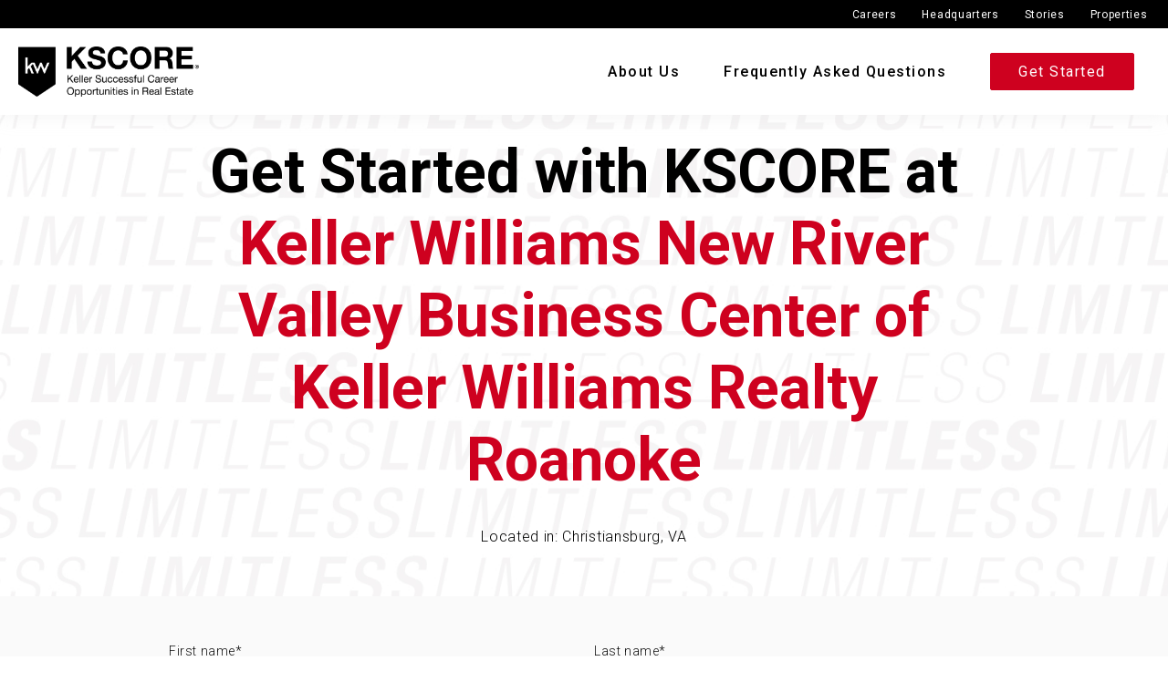

--- FILE ---
content_type: text/html; charset=UTF-8
request_url: https://kscore.kw.com/location/kw-bc-1105/
body_size: 25160
content:
<!DOCTYPE html>
<html lang="en-US">
<head>
	<meta charset="UTF-8">
	<meta name="viewport" content="width=device-width, initial-scale=1, shrink-to-fit=no">
	<meta http-equiv="x-ua-compatible" content="ie=edge">
	<meta name='robots' content='index, follow, max-image-preview:large, max-snippet:-1, max-video-preview:-1' />
	<style>img:is([sizes="auto" i], [sizes^="auto," i]) { contain-intrinsic-size: 3000px 1500px }</style>
	
	<!-- This site is optimized with the Yoast SEO plugin v26.1.1 - https://yoast.com/wordpress/plugins/seo/ -->
	<title>Keller Williams New River Valley Business Center of Keller Williams Realty Roanoke | KSCORE</title>
	<link rel="canonical" href="https://kscore.kw.com/location/kw-bc-1105/" />
	<meta property="og:locale" content="en_US" />
	<meta property="og:type" content="article" />
	<meta property="og:title" content="Keller Williams New River Valley Business Center of Keller Williams Realty Roanoke | KSCORE" />
	<meta property="og:url" content="https://kscore.kw.com/location/kw-bc-1105/" />
	<meta property="og:site_name" content="KSCORE" />
	<meta property="article:modified_time" content="2025-11-04T22:20:20+00:00" />
	<meta property="og:image" content="https://kscore.kw.com/wp-content/uploads/2022/06/KSCORE_Social_Preview.png" />
	<meta property="og:image:width" content="1200" />
	<meta property="og:image:height" content="628" />
	<meta property="og:image:type" content="image/png" />
	<meta name="twitter:card" content="summary_large_image" />
	<meta name="twitter:label1" content="Est. reading time" />
	<meta name="twitter:data1" content="1 minute" />
	<script type="application/ld+json" class="yoast-schema-graph">{"@context":"https://schema.org","@graph":[{"@type":["WebPage","ContactPage"],"@id":"https://kscore.kw.com/location/kw-bc-1105/","url":"https://kscore.kw.com/location/kw-bc-1105/","name":"Keller Williams New River Valley Business Center of Keller Williams Realty Roanoke | KSCORE","isPartOf":{"@id":"https://kscore.kw.com/#website"},"datePublished":"2025-11-04T14:00:02+00:00","dateModified":"2025-11-04T22:20:20+00:00","breadcrumb":{"@id":"https://kscore.kw.com/location/kw-bc-1105/#breadcrumb"},"inLanguage":"en-US","potentialAction":[{"@type":"ReadAction","target":["https://kscore.kw.com/location/kw-bc-1105/"]}]},{"@type":"BreadcrumbList","@id":"https://kscore.kw.com/location/kw-bc-1105/#breadcrumb","itemListElement":[{"@type":"ListItem","position":1,"name":"Home","item":"https://kscore.kw.com/"},{"@type":"ListItem","position":2,"name":"Keller Williams New River Valley Business Center of Keller Williams Realty Roanoke"}]},{"@type":"WebSite","@id":"https://kscore.kw.com/#website","url":"https://kscore.kw.com/","name":"KSCORE","description":"The First Steps in a Limitless Career Journey","publisher":{"@id":"https://kscore.kw.com/#organization"},"alternateName":"Keller Successful Career Opportunities in Real Estate","potentialAction":[{"@type":"SearchAction","target":{"@type":"EntryPoint","urlTemplate":"https://kscore.kw.com/?s={search_term_string}"},"query-input":{"@type":"PropertyValueSpecification","valueRequired":true,"valueName":"search_term_string"}}],"inLanguage":"en-US"},{"@type":"Organization","@id":"https://kscore.kw.com/#organization","name":"Keller Successful Career Opportunities in Real Estate","url":"https://kscore.kw.com/","logo":{"@type":"ImageObject","inLanguage":"en-US","@id":"https://kscore.kw.com/#/schema/logo/image/","url":"https://kscore.kw.com/wp-content/uploads/2023/06/kw-favicon-red-1.png","contentUrl":"https://kscore.kw.com/wp-content/uploads/2023/06/kw-favicon-red-1.png","width":512,"height":512,"caption":"Keller Successful Career Opportunities in Real Estate"},"image":{"@id":"https://kscore.kw.com/#/schema/logo/image/"}}]}</script>
	<!-- / Yoast SEO plugin. -->


<link rel='dns-prefetch' href='//unpkg.com' />
<script type="text/javascript">
/* <![CDATA[ */
window._wpemojiSettings = {"baseUrl":"https:\/\/s.w.org\/images\/core\/emoji\/16.0.1\/72x72\/","ext":".png","svgUrl":"https:\/\/s.w.org\/images\/core\/emoji\/16.0.1\/svg\/","svgExt":".svg","source":{"concatemoji":"https:\/\/kscore.kw.com\/wp-includes\/js\/wp-emoji-release.min.js?ver=6.8.3"}};
/*! This file is auto-generated */
!function(s,n){var o,i,e;function c(e){try{var t={supportTests:e,timestamp:(new Date).valueOf()};sessionStorage.setItem(o,JSON.stringify(t))}catch(e){}}function p(e,t,n){e.clearRect(0,0,e.canvas.width,e.canvas.height),e.fillText(t,0,0);var t=new Uint32Array(e.getImageData(0,0,e.canvas.width,e.canvas.height).data),a=(e.clearRect(0,0,e.canvas.width,e.canvas.height),e.fillText(n,0,0),new Uint32Array(e.getImageData(0,0,e.canvas.width,e.canvas.height).data));return t.every(function(e,t){return e===a[t]})}function u(e,t){e.clearRect(0,0,e.canvas.width,e.canvas.height),e.fillText(t,0,0);for(var n=e.getImageData(16,16,1,1),a=0;a<n.data.length;a++)if(0!==n.data[a])return!1;return!0}function f(e,t,n,a){switch(t){case"flag":return n(e,"\ud83c\udff3\ufe0f\u200d\u26a7\ufe0f","\ud83c\udff3\ufe0f\u200b\u26a7\ufe0f")?!1:!n(e,"\ud83c\udde8\ud83c\uddf6","\ud83c\udde8\u200b\ud83c\uddf6")&&!n(e,"\ud83c\udff4\udb40\udc67\udb40\udc62\udb40\udc65\udb40\udc6e\udb40\udc67\udb40\udc7f","\ud83c\udff4\u200b\udb40\udc67\u200b\udb40\udc62\u200b\udb40\udc65\u200b\udb40\udc6e\u200b\udb40\udc67\u200b\udb40\udc7f");case"emoji":return!a(e,"\ud83e\udedf")}return!1}function g(e,t,n,a){var r="undefined"!=typeof WorkerGlobalScope&&self instanceof WorkerGlobalScope?new OffscreenCanvas(300,150):s.createElement("canvas"),o=r.getContext("2d",{willReadFrequently:!0}),i=(o.textBaseline="top",o.font="600 32px Arial",{});return e.forEach(function(e){i[e]=t(o,e,n,a)}),i}function t(e){var t=s.createElement("script");t.src=e,t.defer=!0,s.head.appendChild(t)}"undefined"!=typeof Promise&&(o="wpEmojiSettingsSupports",i=["flag","emoji"],n.supports={everything:!0,everythingExceptFlag:!0},e=new Promise(function(e){s.addEventListener("DOMContentLoaded",e,{once:!0})}),new Promise(function(t){var n=function(){try{var e=JSON.parse(sessionStorage.getItem(o));if("object"==typeof e&&"number"==typeof e.timestamp&&(new Date).valueOf()<e.timestamp+604800&&"object"==typeof e.supportTests)return e.supportTests}catch(e){}return null}();if(!n){if("undefined"!=typeof Worker&&"undefined"!=typeof OffscreenCanvas&&"undefined"!=typeof URL&&URL.createObjectURL&&"undefined"!=typeof Blob)try{var e="postMessage("+g.toString()+"("+[JSON.stringify(i),f.toString(),p.toString(),u.toString()].join(",")+"));",a=new Blob([e],{type:"text/javascript"}),r=new Worker(URL.createObjectURL(a),{name:"wpTestEmojiSupports"});return void(r.onmessage=function(e){c(n=e.data),r.terminate(),t(n)})}catch(e){}c(n=g(i,f,p,u))}t(n)}).then(function(e){for(var t in e)n.supports[t]=e[t],n.supports.everything=n.supports.everything&&n.supports[t],"flag"!==t&&(n.supports.everythingExceptFlag=n.supports.everythingExceptFlag&&n.supports[t]);n.supports.everythingExceptFlag=n.supports.everythingExceptFlag&&!n.supports.flag,n.DOMReady=!1,n.readyCallback=function(){n.DOMReady=!0}}).then(function(){return e}).then(function(){var e;n.supports.everything||(n.readyCallback(),(e=n.source||{}).concatemoji?t(e.concatemoji):e.wpemoji&&e.twemoji&&(t(e.twemoji),t(e.wpemoji)))}))}((window,document),window._wpemojiSettings);
/* ]]> */
</script>
<style id='wp-emoji-styles-inline-css' type='text/css'>

	img.wp-smiley, img.emoji {
		display: inline !important;
		border: none !important;
		box-shadow: none !important;
		height: 1em !important;
		width: 1em !important;
		margin: 0 0.07em !important;
		vertical-align: -0.1em !important;
		background: none !important;
		padding: 0 !important;
	}
</style>
<link rel='stylesheet' id='wp-block-library-css' href='https://kscore.kw.com/wp-includes/css/dist/block-library/style.min.css?ver=6.8.3' type='text/css' media='all' />
<style id='classic-theme-styles-inline-css' type='text/css'>
/*! This file is auto-generated */
.wp-block-button__link{color:#fff;background-color:#32373c;border-radius:9999px;box-shadow:none;text-decoration:none;padding:calc(.667em + 2px) calc(1.333em + 2px);font-size:1.125em}.wp-block-file__button{background:#32373c;color:#fff;text-decoration:none}
</style>
<style id='global-styles-inline-css' type='text/css'>
:root{--wp--preset--aspect-ratio--square: 1;--wp--preset--aspect-ratio--4-3: 4/3;--wp--preset--aspect-ratio--3-4: 3/4;--wp--preset--aspect-ratio--3-2: 3/2;--wp--preset--aspect-ratio--2-3: 2/3;--wp--preset--aspect-ratio--16-9: 16/9;--wp--preset--aspect-ratio--9-16: 9/16;--wp--preset--color--black: #000000;--wp--preset--color--cyan-bluish-gray: #abb8c3;--wp--preset--color--white: #FFFFFF;--wp--preset--color--pale-pink: #f78da7;--wp--preset--color--vivid-red: #cf2e2e;--wp--preset--color--luminous-vivid-orange: #ff6900;--wp--preset--color--luminous-vivid-amber: #fcb900;--wp--preset--color--light-green-cyan: #7bdcb5;--wp--preset--color--vivid-green-cyan: #00d084;--wp--preset--color--pale-cyan-blue: #8ed1fc;--wp--preset--color--vivid-cyan-blue: #0693e3;--wp--preset--color--vivid-purple: #9b51e0;--wp--preset--color--dark-gray: #2A2A2A;--wp--preset--color--light-gray: #9E9E9E;--wp--preset--color--red: #CE011F;--wp--preset--gradient--vivid-cyan-blue-to-vivid-purple: linear-gradient(135deg,rgba(6,147,227,1) 0%,rgb(155,81,224) 100%);--wp--preset--gradient--light-green-cyan-to-vivid-green-cyan: linear-gradient(135deg,rgb(122,220,180) 0%,rgb(0,208,130) 100%);--wp--preset--gradient--luminous-vivid-amber-to-luminous-vivid-orange: linear-gradient(135deg,rgba(252,185,0,1) 0%,rgba(255,105,0,1) 100%);--wp--preset--gradient--luminous-vivid-orange-to-vivid-red: linear-gradient(135deg,rgba(255,105,0,1) 0%,rgb(207,46,46) 100%);--wp--preset--gradient--very-light-gray-to-cyan-bluish-gray: linear-gradient(135deg,rgb(238,238,238) 0%,rgb(169,184,195) 100%);--wp--preset--gradient--cool-to-warm-spectrum: linear-gradient(135deg,rgb(74,234,220) 0%,rgb(151,120,209) 20%,rgb(207,42,186) 40%,rgb(238,44,130) 60%,rgb(251,105,98) 80%,rgb(254,248,76) 100%);--wp--preset--gradient--blush-light-purple: linear-gradient(135deg,rgb(255,206,236) 0%,rgb(152,150,240) 100%);--wp--preset--gradient--blush-bordeaux: linear-gradient(135deg,rgb(254,205,165) 0%,rgb(254,45,45) 50%,rgb(107,0,62) 100%);--wp--preset--gradient--luminous-dusk: linear-gradient(135deg,rgb(255,203,112) 0%,rgb(199,81,192) 50%,rgb(65,88,208) 100%);--wp--preset--gradient--pale-ocean: linear-gradient(135deg,rgb(255,245,203) 0%,rgb(182,227,212) 50%,rgb(51,167,181) 100%);--wp--preset--gradient--electric-grass: linear-gradient(135deg,rgb(202,248,128) 0%,rgb(113,206,126) 100%);--wp--preset--gradient--midnight: linear-gradient(135deg,rgb(2,3,129) 0%,rgb(40,116,252) 100%);--wp--preset--font-size--small: 13px;--wp--preset--font-size--medium: 20px;--wp--preset--font-size--large: 36px;--wp--preset--font-size--x-large: 42px;--wp--preset--spacing--20: 0.44rem;--wp--preset--spacing--30: 0.67rem;--wp--preset--spacing--40: 1rem;--wp--preset--spacing--50: 1.5rem;--wp--preset--spacing--60: 2.25rem;--wp--preset--spacing--70: 3.38rem;--wp--preset--spacing--80: 5.06rem;--wp--preset--shadow--natural: 6px 6px 9px rgba(0, 0, 0, 0.2);--wp--preset--shadow--deep: 12px 12px 50px rgba(0, 0, 0, 0.4);--wp--preset--shadow--sharp: 6px 6px 0px rgba(0, 0, 0, 0.2);--wp--preset--shadow--outlined: 6px 6px 0px -3px rgba(255, 255, 255, 1), 6px 6px rgba(0, 0, 0, 1);--wp--preset--shadow--crisp: 6px 6px 0px rgba(0, 0, 0, 1);}:where(.is-layout-flex){gap: 0.5em;}:where(.is-layout-grid){gap: 0.5em;}body .is-layout-flex{display: flex;}.is-layout-flex{flex-wrap: wrap;align-items: center;}.is-layout-flex > :is(*, div){margin: 0;}body .is-layout-grid{display: grid;}.is-layout-grid > :is(*, div){margin: 0;}:where(.wp-block-columns.is-layout-flex){gap: 2em;}:where(.wp-block-columns.is-layout-grid){gap: 2em;}:where(.wp-block-post-template.is-layout-flex){gap: 1.25em;}:where(.wp-block-post-template.is-layout-grid){gap: 1.25em;}.has-black-color{color: var(--wp--preset--color--black) !important;}.has-cyan-bluish-gray-color{color: var(--wp--preset--color--cyan-bluish-gray) !important;}.has-white-color{color: var(--wp--preset--color--white) !important;}.has-pale-pink-color{color: var(--wp--preset--color--pale-pink) !important;}.has-vivid-red-color{color: var(--wp--preset--color--vivid-red) !important;}.has-luminous-vivid-orange-color{color: var(--wp--preset--color--luminous-vivid-orange) !important;}.has-luminous-vivid-amber-color{color: var(--wp--preset--color--luminous-vivid-amber) !important;}.has-light-green-cyan-color{color: var(--wp--preset--color--light-green-cyan) !important;}.has-vivid-green-cyan-color{color: var(--wp--preset--color--vivid-green-cyan) !important;}.has-pale-cyan-blue-color{color: var(--wp--preset--color--pale-cyan-blue) !important;}.has-vivid-cyan-blue-color{color: var(--wp--preset--color--vivid-cyan-blue) !important;}.has-vivid-purple-color{color: var(--wp--preset--color--vivid-purple) !important;}.has-black-background-color{background-color: var(--wp--preset--color--black) !important;}.has-cyan-bluish-gray-background-color{background-color: var(--wp--preset--color--cyan-bluish-gray) !important;}.has-white-background-color{background-color: var(--wp--preset--color--white) !important;}.has-pale-pink-background-color{background-color: var(--wp--preset--color--pale-pink) !important;}.has-vivid-red-background-color{background-color: var(--wp--preset--color--vivid-red) !important;}.has-luminous-vivid-orange-background-color{background-color: var(--wp--preset--color--luminous-vivid-orange) !important;}.has-luminous-vivid-amber-background-color{background-color: var(--wp--preset--color--luminous-vivid-amber) !important;}.has-light-green-cyan-background-color{background-color: var(--wp--preset--color--light-green-cyan) !important;}.has-vivid-green-cyan-background-color{background-color: var(--wp--preset--color--vivid-green-cyan) !important;}.has-pale-cyan-blue-background-color{background-color: var(--wp--preset--color--pale-cyan-blue) !important;}.has-vivid-cyan-blue-background-color{background-color: var(--wp--preset--color--vivid-cyan-blue) !important;}.has-vivid-purple-background-color{background-color: var(--wp--preset--color--vivid-purple) !important;}.has-black-border-color{border-color: var(--wp--preset--color--black) !important;}.has-cyan-bluish-gray-border-color{border-color: var(--wp--preset--color--cyan-bluish-gray) !important;}.has-white-border-color{border-color: var(--wp--preset--color--white) !important;}.has-pale-pink-border-color{border-color: var(--wp--preset--color--pale-pink) !important;}.has-vivid-red-border-color{border-color: var(--wp--preset--color--vivid-red) !important;}.has-luminous-vivid-orange-border-color{border-color: var(--wp--preset--color--luminous-vivid-orange) !important;}.has-luminous-vivid-amber-border-color{border-color: var(--wp--preset--color--luminous-vivid-amber) !important;}.has-light-green-cyan-border-color{border-color: var(--wp--preset--color--light-green-cyan) !important;}.has-vivid-green-cyan-border-color{border-color: var(--wp--preset--color--vivid-green-cyan) !important;}.has-pale-cyan-blue-border-color{border-color: var(--wp--preset--color--pale-cyan-blue) !important;}.has-vivid-cyan-blue-border-color{border-color: var(--wp--preset--color--vivid-cyan-blue) !important;}.has-vivid-purple-border-color{border-color: var(--wp--preset--color--vivid-purple) !important;}.has-vivid-cyan-blue-to-vivid-purple-gradient-background{background: var(--wp--preset--gradient--vivid-cyan-blue-to-vivid-purple) !important;}.has-light-green-cyan-to-vivid-green-cyan-gradient-background{background: var(--wp--preset--gradient--light-green-cyan-to-vivid-green-cyan) !important;}.has-luminous-vivid-amber-to-luminous-vivid-orange-gradient-background{background: var(--wp--preset--gradient--luminous-vivid-amber-to-luminous-vivid-orange) !important;}.has-luminous-vivid-orange-to-vivid-red-gradient-background{background: var(--wp--preset--gradient--luminous-vivid-orange-to-vivid-red) !important;}.has-very-light-gray-to-cyan-bluish-gray-gradient-background{background: var(--wp--preset--gradient--very-light-gray-to-cyan-bluish-gray) !important;}.has-cool-to-warm-spectrum-gradient-background{background: var(--wp--preset--gradient--cool-to-warm-spectrum) !important;}.has-blush-light-purple-gradient-background{background: var(--wp--preset--gradient--blush-light-purple) !important;}.has-blush-bordeaux-gradient-background{background: var(--wp--preset--gradient--blush-bordeaux) !important;}.has-luminous-dusk-gradient-background{background: var(--wp--preset--gradient--luminous-dusk) !important;}.has-pale-ocean-gradient-background{background: var(--wp--preset--gradient--pale-ocean) !important;}.has-electric-grass-gradient-background{background: var(--wp--preset--gradient--electric-grass) !important;}.has-midnight-gradient-background{background: var(--wp--preset--gradient--midnight) !important;}.has-small-font-size{font-size: var(--wp--preset--font-size--small) !important;}.has-medium-font-size{font-size: var(--wp--preset--font-size--medium) !important;}.has-large-font-size{font-size: var(--wp--preset--font-size--large) !important;}.has-x-large-font-size{font-size: var(--wp--preset--font-size--x-large) !important;}
:where(.wp-block-post-template.is-layout-flex){gap: 1.25em;}:where(.wp-block-post-template.is-layout-grid){gap: 1.25em;}
:where(.wp-block-columns.is-layout-flex){gap: 2em;}:where(.wp-block-columns.is-layout-grid){gap: 2em;}
:root :where(.wp-block-pullquote){font-size: 1.5em;line-height: 1.6;}
</style>
<link rel='stylesheet' id='parent-style-css' href='https://kscore.kw.com/wp-content/themes/kw-base/style.css?ver=1.0.0' type='text/css' media='all' />
<link rel='stylesheet' id='child-style-css' href='https://kscore.kw.com/wp-content/themes/kw-base-child/style.css?ver=1.0.2' type='text/css' media='all' />
<link rel='stylesheet' id='aos_css-css' href='https://unpkg.com/aos@2.3.1/dist/aos.css?ver=6.8.3' type='text/css' media='all' />
<link rel='stylesheet' id='kw-base-style-css' href='https://kscore.kw.com/wp-content/themes/kw-base-child/style.css?ver=1.0.1' type='text/css' media='all' />
<script type="text/javascript" src="https://kscore.kw.com/wp-includes/js/jquery/jquery.min.js?ver=3.7.1" id="jquery-core-js"></script>
<script type="text/javascript" src="https://kscore.kw.com/wp-includes/js/jquery/jquery-migrate.min.js?ver=3.4.1" id="jquery-migrate-js"></script>
<script type="text/javascript" src="https://unpkg.com/aos@2.3.1/dist/aos.js?ver=6.8.3" id="aos_js-js"></script>
<script type="text/javascript" src="https://kscore.kw.com/wp-content/themes/kw-base/_js/script.js?ver=1.1" id="kw-base-script-js"></script>
<link rel="https://api.w.org/" href="https://kscore.kw.com/wp-json/" /><link rel="EditURI" type="application/rsd+xml" title="RSD" href="https://kscore.kw.com/xmlrpc.php?rsd" />
<link rel='shortlink' href='https://kscore.kw.com/?p=2389' />
<link rel="alternate" title="oEmbed (JSON)" type="application/json+oembed" href="https://kscore.kw.com/wp-json/oembed/1.0/embed?url=https%3A%2F%2Fkscore.kw.com%2Flocation%2Fkw-bc-1105%2F" />
<link rel="alternate" title="oEmbed (XML)" type="text/xml+oembed" href="https://kscore.kw.com/wp-json/oembed/1.0/embed?url=https%3A%2F%2Fkscore.kw.com%2Flocation%2Fkw-bc-1105%2F&#038;format=xml" />
			<style>.async-hide { opacity: 0 !important} </style>
<script>(function(a,s,y,n,c,h,i,d,e){s.className+=' '+y;h.start=1*new Date;
h.end=i=function(){s.className=s.className.replace(RegExp(' ?'+y),'')};
(a[n]=a[n]||[]).hide=h;setTimeout(function(){i();h.end=null},c);h.timeout=c;
})(window,document.documentElement,'async-hide','dataLayer',4000,
{'GTM-MXJ8S63':true});</script>
<meta name="google-site-verification" content="QFswid4YQfhB8LKt3xA618cuxghlmeeJ0Rp6KIjZ-Dk" />
		    <!-- Google Tag Manager -->
			<script>(function(w,d,s,l,i){w[l]=w[l]||[];w[l].push({'gtm.start':
			new Date().getTime(),event:'gtm.js'});var f=d.getElementsByTagName(s)[0],
			j=d.createElement(s),dl=l!='dataLayer'?'&l='+l:'';j.async=true;j.src=
			'https://www.googletagmanager.com/gtm.js?id='+i+dl;f.parentNode.insertBefore(j,f);
			})(window,document,'script','dataLayer','GTM-MXJ8S63');</script>
			<!-- End Google Tag Manager -->
<link rel="icon" href="https://kscore.kw.com/wp-content/uploads/2023/06/cropped-kw-favicon-red-1-32x32.png" sizes="32x32" />
<link rel="icon" href="https://kscore.kw.com/wp-content/uploads/2023/06/cropped-kw-favicon-red-1-192x192.png" sizes="192x192" />
<link rel="apple-touch-icon" href="https://kscore.kw.com/wp-content/uploads/2023/06/cropped-kw-favicon-red-1-180x180.png" />
<meta name="msapplication-TileImage" content="https://kscore.kw.com/wp-content/uploads/2023/06/cropped-kw-favicon-red-1-270x270.png" />
</head>
<body class="wp-singular location-template-default single single-location postid-2389 wp-custom-logo wp-theme-kw-base wp-child-theme-kw-base-child">
	<header class="kw-header">
	<div class="kw-header_universal">
			<div class="kw-container">
				<div class="kw-header_universal_navigation">
					<ul class="nav-parent-ul">

                            <li>
                                <a href="https://thrive.kw.com/?utm_source=KSCORE&utm_medium=referral">Careers</a>
                            </li>
                            <li>
                                <a href="https://headquarters.kw.com/?utm_source=KSCORE&utm_medium=referral">Headquarters</a>
                            </li>
                            <li>
                                <a href="https://outfront.kw.com/?utm_source=KSCORE&utm_medium=referral">Stories</a>
                            </li>
                            <li>
                                <a target="_blank" href="https://www.kw.com/?utm_source=KSCORE&utm_medium=referral">Properties</a>
                            </li>

					</ul>
				</div>
			</div>
		</div>
		<div class="kw-header_primary">
			<div class="kw-container">
				<div class="kw-header_primary_logo">
					<a href="/">
					<img src="https://kscore.kw.com/wp-content/uploads/2025/07/KSCORE-Logo_FULL_K-scaled.png" alt="KSCORE">					</a>
				</div>
				<div class="kw-header_primary_navigation">
					<ul>
						<li id="menu-item-1962" class="menu-item menu-item-type-post_type menu-item-object-page menu-item-1962"><a class="nav-link" href="https://kscore.kw.com/about-us/">About Us</a></li>
<li id="menu-item-1961" class="menu-item menu-item-type-post_type menu-item-object-page menu-item-1961"><a class="nav-link" href="https://kscore.kw.com/faqs/">Frequently Asked Questions</a></li>
<li id="menu-item-321" class="kw-btn kw-btn--solid-red menu-item menu-item-type-post_type menu-item-object-page menu-item-321"><a class="nav-link" href="https://kscore.kw.com/enroll/">Get Started</a></li>
					</ul>
				</div>
				<div class="kw-header_primary_toggle">
					<span></span>
				</div>
			</div>
		</div>
	</header><div class="kw-page"><div class="kw-section" style="background:no-repeat 50% 50%;background-image:url(https://kscore.kw.com/wp-content/themes/kw-base-child/_assets/limitless-background.jpg);background-size: cover;"><div class="kw-container kw-container--center kw-container--md"><h1> Get Started with KSCORE at <span style="color:#CE011f;">Keller Williams New River Valley Business Center of Keller Williams Realty Roanoke</span></h1><p>Located in: Christiansburg, VA</p></div></div><div class="kw-section kw-section--bg-is-light"><div class="kw-container kw-container--center kw-container--md">				
			<!--[if lte IE 8]>
				<script charset="utf-8" type="text/javascript" src="//js.hsforms.net/forms/v2-legacy.js"></script>
			<![endif]-->
			<script>
				var email_address = "courtneyardoin@kw.com";
				var market_center = "Keller Williams New River Valley Business Center of Keller Williams Realty Roanoke";
				var url = window.location.href;
			</script>
			<script charset="utf-8" type="text/javascript" src="//js.hsforms.net/forms/v2.js"></script>
			<script>
				
				hbspt.forms.create({
					region: "na1",
					portalId: "534101",
					formId: "464e9263-a3c2-4dbb-b058-cfd4e3c9184b",
					onFormReady: function($form){
						jQuery('input[name="kscore_market_center_email"]').val(email_address).change();
						jQuery('input[name="kscore_market_center"]').val(market_center).change();
						jQuery('input[name="kscore_formsubmissionpage"]').val(url).change();
					}
				});
			</script>			
</div></div><div id="kw-section--block_74e474a4c153eb794f2f691a78617403" class="kw-section kw-section--bg-is-light"><div class="kw-container kw-container--lg kw-container--center">

<p><em><em>Keller Successful Career Opportunities in Real Estate® (KSCORE®) and Keller Williams Realty, Inc. (collectively, “KW”) does not offer pre-licensing (PL) and continuing education (CE) courses in any state; Kaplan Real Estate Education is the state-approved education provider and developer of pre-licensing and continuing education courses. KW encourages individuals to pursue a career in real estate by funding their pre-licensing courses. Please find Kaplan’s specific state approval information </em><a href="/disclosures"><em>here</em></a><em>. In Iowa, KSCORE® offers financial assistance for 60 PL course-hours; the student must pay for any additional required PL course-hours. TREC Provider #4546 (PL) and #31 (CE). Any questions regarding PL and CE course content or technology should be directed to Kaplan Real Estate Education.</em></em></p>

</div></div><footer class="kw-footer">
    <div class="kw-container">
        <div class="kw-footer_primary">
            <ul>
                <li id="menu-item-149" class="menu-item menu-item-type-custom menu-item-object-custom menu-item-has-children menu-item-149"><a class="nav-link" href="#">Thrive</a>
<ul class="sub-menu">
	<li id="menu-item-150" class="menu-item menu-item-type-custom menu-item-object-custom menu-item-150"><a class="nav-link" href="https://thrive.kw.com/our-story/">Our Story</a></li>
	<li id="menu-item-151" class="menu-item menu-item-type-custom menu-item-object-custom menu-item-151"><a class="nav-link" href="https://thrive.kw.com/culture/">Culture</a></li>
	<li id="menu-item-152" class="menu-item menu-item-type-custom menu-item-object-custom menu-item-152"><a class="nav-link" href="https://thrive.kw.com/training/">Training</a></li>
	<li id="menu-item-154" class="menu-item menu-item-type-custom menu-item-object-custom menu-item-154"><a class="nav-link" href="https://thrive.kw.com/technology/">Technology</a></li>
	<li id="menu-item-1852" class="menu-item menu-item-type-custom menu-item-object-custom menu-item-1852"><a class="nav-link" href="https://thrive.kw.com/coaching/">Coaching</a></li>
	<li id="menu-item-155" class="menu-item menu-item-type-custom menu-item-object-custom menu-item-155"><a class="nav-link" href="https://thrive.kw.com/communities/">Communities</a></li>
	<li id="menu-item-161" class="menu-item menu-item-type-custom menu-item-object-custom menu-item-161"><a class="nav-link" href="https://thrive.kw.com/growth/">Growth</a></li>
</ul>
</li>
<li id="menu-item-156" class="menu-item menu-item-type-custom menu-item-object-custom menu-item-has-children menu-item-156"><a class="nav-link" href="#">Company</a>
<ul class="sub-menu">
	<li id="menu-item-157" class="menu-item menu-item-type-custom menu-item-object-custom menu-item-157"><a class="nav-link" href="https://kwri.kw.com/press">Press</a></li>
	<li id="menu-item-158" class="menu-item menu-item-type-custom menu-item-object-custom menu-item-158"><a class="nav-link" href="https://kwri.kw.com/why-kw/">Work at KW</a></li>
	<li id="menu-item-159" class="menu-item menu-item-type-custom menu-item-object-custom menu-item-159"><a class="nav-link" href="https://kwri.kw.com/keller-cloud-innovator-program/">Innovation Partners</a></li>
	<li id="menu-item-1853" class="menu-item menu-item-type-custom menu-item-object-custom menu-item-1853"><a class="nav-link" href="https://kwworldwide.com/">Worldwide</a></li>
	<li id="menu-item-162" class="menu-item menu-item-type-custom menu-item-object-custom menu-item-162"><a class="nav-link" href="https://kwri.kw.com/contact-us/">Contact</a></li>
</ul>
</li>
<li id="menu-item-160" class="menu-item menu-item-type-custom menu-item-object-custom menu-item-has-children menu-item-160"><a class="nav-link" href="#">Services</a>
<ul class="sub-menu">
	<li id="menu-item-1854" class="menu-item menu-item-type-custom menu-item-object-custom menu-item-1854"><a class="nav-link" href="https://kellercovered.com/">Keller Covered</a></li>
	<li id="menu-item-163" class="menu-item menu-item-type-custom menu-item-object-custom menu-item-163"><a class="nav-link" href="https://kwlends.com/">Keller Home Loans</a></li>
</ul>
</li>
<li id="menu-item-165" class="menu-item menu-item-type-custom menu-item-object-custom menu-item-has-children menu-item-165"><a class="nav-link" href="#">Search</a>
<ul class="sub-menu">
	<li id="menu-item-166" class="menu-item menu-item-type-custom menu-item-object-custom menu-item-166"><a class="nav-link" target="_blank" href="https://kw.com/download">Download App</a></li>
	<li id="menu-item-164" class="menu-item menu-item-type-custom menu-item-object-custom menu-item-164"><a class="nav-link" target="_blank" href="https://www.kwcommercial.com/">Commercial</a></li>
	<li id="menu-item-167" class="menu-item menu-item-type-custom menu-item-object-custom menu-item-167"><a class="nav-link" target="_blank" href="https://kwland.com/">Land</a></li>
	<li id="menu-item-168" class="menu-item menu-item-type-custom menu-item-object-custom menu-item-168"><a class="nav-link" target="_blank" href="https://luxury.kw.com/">Luxury</a></li>
</ul>
</li>
<li id="menu-item-169" class="menu-item menu-item-type-custom menu-item-object-custom menu-item-has-children menu-item-169"><a class="nav-link" href="#">Agents</a>
<ul class="sub-menu">
	<li id="menu-item-170" class="menu-item menu-item-type-custom menu-item-object-custom menu-item-170"><a class="nav-link" target="_blank" href="https://events.kw.com/">Events</a></li>
	<li id="menu-item-171" class="menu-item menu-item-type-custom menu-item-object-custom menu-item-171"><a class="nav-link" target="_blank" href="https://www.kwcares.org/">KW Cares</a></li>
	<li id="menu-item-172" class="menu-item menu-item-type-custom menu-item-object-custom menu-item-172"><a class="nav-link" target="_blank" href="https://kwnextgen.org/">KW Next Gen</a></li>
	<li id="menu-item-173" class="menu-item menu-item-type-custom menu-item-object-custom menu-item-173"><a class="nav-link" target="_blank" href="https://outfront.kw.com/">Stories</a></li>
	<li id="menu-item-2595" class="menu-item menu-item-type-custom menu-item-object-custom menu-item-2595"><a class="nav-link" href="https://kwredlabel.com/">Shop</a></li>
</ul>
</li>
            </ul>
        </div>
        <div class="kw-footer_logos">
            <div class="kw-footer_logos_logo kw-footer_logos_logo--primary">
                <svg width="139" height="67" viewBox="0 0 139 67" fill="none" xmlns="http://www.w3.org/2000/svg">
                    <rect width="139" height="67" fill="url(#pattern0)"/>
                    <defs>
                        <pattern id="pattern0" patternContentUnits="objectBoundingBox" width="1" height="1">
                            <use xlink:href="#image0_1484_8117"
                                 transform="matrix(0.00188287 0 0 0.00390625 -0.00272594 0)"/>
                        </pattern>
                        <image id="image0_1484_8117" width="534" height="256"
                               xlink:href="[data-uri]"/>
                    </defs>
                </svg>
            </div>
            <div class="kw-footer_logos_logo kw-footer_logos_logo--secondary">
                <svg
                        version="1.1"
                        id="svg2"
                        width="777.06665"
                        height="81.599998"
                        viewBox="0 0 777.06665 81.599998"
                        sodipodi:docname="KW-WET_K_CMYK.eps"
                        xmlns:inkscape="http://www.inkscape.org/namespaces/inkscape"
                        xmlns:sodipodi="http://sodipodi.sourceforge.net/DTD/sodipodi-0.dtd"
                        xmlns="http://www.w3.org/2000/svg"
                        xmlns:svg="http://www.w3.org/2000/svg">
                    <defs
                            id="defs6" />
                    <sodipodi:namedview
                            id="namedview4"
                            pagecolor="#ffffff"
                            bordercolor="#000000"
                            borderopacity="0.25"
                            inkscape:showpageshadow="2"
                            inkscape:pageopacity="0.0"
                            inkscape:pagecheckerboard="0"
                            inkscape:deskcolor="#d1d1d1" />
                    <g
                            id="g8"
                            inkscape:groupmode="layer"
                            inkscape:label="ink_ext_XXXXXX"
                            transform="matrix(1.3333333,0,0,-1.3333333,0,81.6)">
                        <g
                                id="g10"
                                transform="scale(0.1)">
                            <path
                                    d="M 0,581.02 V 144.227 h 60.9492 v 102.445 l 44.6838,44.433 62.172,-146.878 h 61.746 l -82.094,194.875 57.625,63.847 111.77,-258.722 h 23.461 l 83.843,200.101 85.199,-200.101 H 532.48 L 660.191,438.816 H 597.66 L 520.785,260.066 446.23,438.816 H 403.102 L 327.91,260.066 250.617,438.816 H 169.555 L 60.9492,330.41 V 581.02 H 0"
                                    style="fill:#d2103e;fill-opacity:1;fill-rule:nonzero;stroke:none"
                                    id="path12" />
                            <path
                                    d="m 1089.72,289.703 c 13.32,33.164 25.96,83.371 25.96,121.055 0,15.707 -7.66,19.687 -16.6,19.101 -4.54,-0.296 -7.57,-2.336 -10.36,-6.328 -3.55,-5.078 -4.47,-10.445 -6.27,-18.242 -3.59,-15.516 -6.05,-31.848 -12.56,-50.633 -32.01,-92.453 -66.82,-135.25 -100.913,-146.097 -4.922,-1.567 -8.684,0.714 -11.7,6.597 -4.855,9.489 -4.8,18.403 -5.297,31.805 -1.203,34.398 5.399,66.297 13.5,101 3.801,16.398 -10.8,22 -24.5,22.195 -9.699,0.801 -18.601,-5.195 -22.5,-14.097 -23.703,-55.301 -95.699,-161.801 -116.398,-187.899 -23.805,-30 -52.801,-36.199 -39.301,26.801 14.496,67.5 87.598,242.898 146.196,302.098 27.304,27.601 -20.297,49.097 -38.399,22.8 -26.199,-29.703 -55.199,-71.5 -93.301,-149.601 -34.597,-71.098 -69.8,-176 -69.199,-244.5 0.102,-16.699 2.902,-28.6994 12.902,-38.5002 63.997,-56.3984 159.301,137.1012 187.403,164.4022 -0.106,-7.5 0.097,-15.703 0,-18.601 1.097,-65 63.695,-90.395 108.627,-51.836 37.84,32.465 55,64.402 72.71,108.48 z m 3694.94,216.414 c 18.49,24.465 90.44,96.914 123.64,64.223 14.49,-16.457 -57.53,-44.637 -122.26,-66.117 -1.09,-0.364 -2.11,0.945 -1.38,1.894 z m 250.53,-219.246 c -26.58,43.399 -46.9,-8.008 -68.52,-31.016 h -0.07 c -10.42,-5.753 -19.96,-10.996 -28.77,-15.582 -0.21,-0.148 -0.43,-0.218 -0.65,-0.293 -1.02,-0.582 -1.97,-1.093 -2.91,-1.601 -0.08,0 -0.15,-0.074 -0.22,-0.074 h -0.08 c -125.76,-69.676 -32.88,28.472 -30.11,92.765 0.43,10.27 -5.17,20.024 -13.91,25.485 -61.97,38.375 -118.03,-63.567 -149.63,-116.719 -34.74,-63.277 -61.9,39.535 -108.5,24.973 24.1,57.234 79.01,132.449 116.36,182.472 41.36,21.407 233.3,65.461 201.62,131.43 -3.49,7.281 -9.46,13.18 -16.31,17.621 -64.51,42.16 -135.29,-2.984 -213.2,-111.844 -7.86,-9.246 -3.49,-6.843 -66.04,-20.675 -48.42,-10.922 -96.26,-19.516 -144.24,-23.883 -0.3,0 -0.59,-0.075 -0.95,-0.075 -24.1,-1.457 -71.21,-2.183 -94.81,-2.039 -25.77,0.075 -18.93,-29.707 -5.75,-43.543 10.92,-10.339 21.99,-8.3 33.57,-7.062 31.96,3.566 55.78,4.805 118.76,13.18 -24.17,-36.918 -207.3,-324.6058 -133.03,-338.5863 13.32,-2.4766 25.63,7.793 26.58,21.3359 5.24,79.0744 106.16,229.2184 164.48,326.9334 14.86,4.297 39.25,11.285 54.03,15.512 2.55,0.578 2.19,-1.168 1.67,-2.406 -23.88,-42.742 -96.04,-152.325 -103.9,-204.899 -9.03,-57.086 57.52,-72.011 82.06,-10.629 23.67,-14.054 51.19,-46.382 79.37,-24.101 4.51,-20.754 48.06,-26.723 49.51,0.363 7.21,38.953 28.27,86.742 59.62,122.785 3.8,4.367 8.61,5.731 9.77,4.203 8.67,-11.289 -53.51,-83.3 -19.87,-121.015 37.93,-40.34 79.48,-10.196 120.19,13.687 0.36,0.219 0.65,0.438 1.01,0.656 0.08,0.071 0.15,0.071 0.22,0.145 0.22,0.145 0.44,0.289 0.59,0.363 2.47,1.602 4.51,2.84 6.33,3.641 8.96,4.367 10.62,1.113 11.72,-9.609 1.98,-21.157 32.48,-27.016 43.84,-10.489 7.42,14.93 -1.6,35.899 9.32,50.824 4.29,9.321 11.65,19.153 14.12,29.274 1.53,6.262 0.08,12.961 -3.27,18.492 z m -83.88,-83.285 c -0.29,-0.148 -0.51,-0.293 -0.73,-0.512 m 0.73,0.512 c -0.29,-0.148 -0.51,-0.293 -0.73,-0.512 m -13.4,36.906 c -1.02,-0.582 -1.97,-1.093 -2.91,-1.601 -0.08,0 -0.15,-0.074 -0.22,-0.074 h -0.08 c -0.29,-0.145 -0.58,-0.289 -0.87,-0.364 1.39,0.731 2.77,1.383 4.08,2.039 z m 407.86,-83.433 c -1.89,-0.363 -3.79,-0.727 -5.68,-1.094 v 0.074 c 1.89,0.293 3.71,0.582 5.68,1.02 z m 467.68,91.594 c 20.1,-3.75 20.44,-10.594 0.83,-16.383 -20.17,-5.953 -58.64,-6.192 -85.36,-9.899 -215.6,-24.754 -214.95,-33.203 -381.69,-65.019 -0.08,-0.074 -0.08,-0.074 -0.15,-0.074 -0.44,-0.075 -0.87,-0.145 -1.31,-0.219 -1.97,-0.438 -3.79,-0.727 -5.68,-1.02 -74.2,-12.523 -108.13,17.328 -112.28,55.34 -21.48,-8.301 -42.45,-15.512 -59.49,8.738 -34.73,-33.789 -88.69,-81.191 -113.66,-28.109 -6.19,13.18 -8.16,27.891 -6.55,42.379 3.56,32.766 18.56,78.711 49.14,67.426 32.02,-18.223 12.49,-38.293 2.23,-62.516 -2.12,-5.012 -0.3,-7.023 1.5,-6.875 21.45,1.742 84.93,104.781 116.41,69.149 8.08,-9.137 7.3,-23.129 -0.94,-32.106 l -0.21,-0.223 c -4.25,-4.632 -2.16,-12.488 4,-13.765 5.01,-1.039 10.19,-0.527 15.36,1.047 11.87,27.23 36.34,52.062 69.9,62.836 12.09,3.933 25.35,4.582 37.21,0.074 40.87,-15.524 44.41,-65.477 -34.69,-88.383 -39.97,-11.824 -37.66,-8.445 -33.67,-24.504 4.24,-14.191 28.17,-18.687 61.15,-12.5 119.55,25.035 401.67,68.828 477.95,54.606 z m -762.93,119.504 c -32.48,1.066 -15.12,-43.282 14.44,-39.696 20.17,3.031 9.75,39.696 -14.44,39.696 z M 2196.18,494.926 c 24.72,3.16 13.67,37.414 -11.85,37.414 -109.73,0 -416.07,-211.449 -166.75,-208.707 -28.65,-32.957 -66.26,-58.262 -94,-92.262 -15.09,-18.492 -24.5,-41.426 -24.01,-65.289 2.13,-104.8359 181.28,-10.281 233.08,36.047 -1.42,-20.996 25.5,-48.539 37.45,-21.254 10.3,60.586 81.15,116.992 51.11,57.883 -1.83,-3.594 -3.59,-7.164 -5.19,-10.863 -20.14,-46.536 -56.8,-125.676 14.07,-138.0747 10.03,-0.1484 11.7,11.5157 7.85,18.3007 -28.32,48.645 36.18,138.613 54.33,191.813 2.53,7.418 3.45,15.421 1.66,23.054 -8.67,36.985 -64.21,4.668 -87.79,-9.64 -38.77,23.886 -51.06,-25.91 -68.42,-49.25 -23.14,-31.114 -221.6,-160.375 -193.77,-79.2 3.49,10.176 10.4,18.852 17.59,26.852 44.99,50.055 105.47,99.391 152.52,116.172 2.95,1.051 14.54,4.617 17.56,5.437 40.85,11.125 20.27,61.965 -17.91,46.879 -22.21,-8.777 -160.4,-34.504 -144.77,-6.625 30.31,45.625 155.64,112.149 227.24,121.313 z m 1023.97,-279.66 c 4,0.5 7.39,1 10.19,1.703 -3.3,-0.5 -6.7,-1.102 -10.19,-1.703 z m 869.69,83.703 c -2.9,2.097 -37.99,-29.703 -34.6,-33.602 2.7,-3.199 38.11,31.301 34.6,33.602 z m -794.09,-60.602 c 27.79,10.574 76.88,33.153 80.47,58.278 3.2,22.406 -85.82,-24.477 -80.47,-58.278 z m 831.1,-56.101 c -41.41,-26.098 -95.4,-3.399 -94.41,51.101 -12.8,12.102 -29.5,-68.199 -40.19,-79.398 -9.6,-14.102 -27.9,-8.301 -32.21,5 -5,10.5 -2.2,20.398 1.41,30.297 -20.11,1.402 -35.91,14.8 -44.2,38.3 -32.01,-25.8 -90.31,-54.699 -117.21,-8.699 -20.89,-20.5 -52.9,-38.601 -85,-43.601 -20.2,-3.2 -40.8,1.8 -58.19,12.402 -1,0.598 -2.01,1.301 -3.21,2 -72.1,-47.801 -114.2,26.598 -97.9,88.801 -17.5,-20.102 -34.09,-39.602 -51.99,-59.801 -36.61,-41.301 -54,-68.902 -85.2,-45.402 -2.7,2.101 -4.8,4.902 -6.11,8.101 -29.9,-12 -60.99,-18.5 -89.5,-18.801 -27.5,-0.398 -48.99,5 -64.1,22.602 -0.2,0.199 -0.4,0.398 -0.49,0.598 -44,-24.797 -157.1,-42.399 -166.01,27.5 -0.2,1.101 -0.8,2.3 -1.8,2.902 -23.29,14.301 -31.39,-57 -58.5,-56.102 -27.89,0.903 -51.6,35 -26.19,65.801 40.89,49.699 84.91,102.543 134.61,127.793 12.77,6.492 24.58,7.406 32.58,6.309 83.21,-10.703 16.11,-93.5 -10.2,-139.5 -1.19,-2.102 -0.1,-4.703 2.1,-5.602 17.31,-6.5 37,-2.699 55.21,0.399 4,0.5 7.39,1 10.19,1.703 15,3.097 14.2,8 15.51,13.199 15.4,70.699 109.66,137.691 156.09,120.098 6.55,-2.481 10.65,-7.414 12.9,-10.297 25.04,-32.02 10.71,-78.114 -53.99,-111.301 -16.6,-8.512 -34.51,-14.102 -51.31,-22.102 -1.01,-0.48 -0.83,-2.101 0.27,-2.293 14.82,-2.582 31.69,-1.871 48.3,1.282 35,6.648 65.42,27.371 87.96,54.961 12.85,15.734 27.09,30.48 38.87,44.05 16.49,18.817 31.34,40.086 52.11,47.563 6.27,2.258 13.3,0.133 18.01,-4.578 l 4.98,-4.985 c 88.51,6 -1.29,-128.199 52.5,-127.199 4.11,0 13.4,3.699 21.5,9.5 1.11,1.801 2.5,4.602 4.8,9.102 17.5,39.597 42.41,76.898 74.2,106.297 38.73,33.832 82,8.5 60.71,-36.2 -17.61,-36.8 -52.21,-60.898 -82.61,-85.8 -9.4,-22.899 65.71,10.402 72.9,18.5 21,14.902 31,35.402 46.81,55.601 9.39,12.102 21.89,30.899 40.2,19.399 23.49,-18.899 -4.6,-39.2 -12.01,-59.2 -17.59,-48.097 60.9,12.602 75.9,31.903 7.4,8.699 25.4,36.199 32.6,46 2.3,3.097 5.91,5.347 9.8,5.097 27.52,-1.773 22.75,-20.363 8.79,-43.003 -6.19,-10.055 -12.69,-27.297 -14.09,-38.997 -4.2,-33.597 14.5,-30.699 31.51,-12 v 0.102 c 6.6,11.898 13.59,24.5 18.89,34.199 23.2,37.199 34.6,60.199 77.1,77.301 56.4,17.199 82.5,-34.602 56.2,-79.699 -14.09,-30 -51.79,-48.5 -50.7,-54.403 0.7,-3.597 4.31,-3.398 6.7,-2.8 13.41,2.902 26.5,10.601 40.3,7.101 25.1,-7.801 8.81,-30.199 -5.19,-41.101 z M 2692.07,260.18 c -69.62,-44.567 -95.87,-50.926 -104.85,-51.2 -2.11,-0.066 -3.63,2.071 -2.8,4.008 14.21,33.293 45.52,58.285 61.05,91.2 5.79,12.273 7.54,26.437 2.7,39.117 -20.01,52.488 -118.4,38.597 -142.82,-11.117 -37.97,-2.184 -76.17,-2.782 -113.94,-7.243 30.34,92.746 59.82,169.168 107.73,248.52 10.49,17.074 -20.56,41.719 -31.17,23.515 -52.76,-107.832 -73.77,-149.671 -117.46,-276.847 -47.37,-12.809 -52.72,-19.945 -54.88,-37.188 2.16,-18.433 28.92,-10.703 40.22,-9.218 -1.55,-28.821 -30.56,-87.637 1.48,-104.391 7.44,-3.891 14.37,-0.465 15.59,7.84 5.53,37.426 11.98,66.621 23.66,99.211 25.27,4.476 61.54,8.343 80.28,9.828 30.92,1.785 35.02,12.078 -3.5,-78.34 -4.45,-14.293 1.99,-31.398 14.22,-40.027 10.76,-7.594 27.33,-3.477 32.52,9.871 20.17,57.168 20,149.5 89.2,151.625 4.79,0.148 7.73,-5.188 5.15,-9.223 -19.28,-30.101 -48.01,-56.851 -57.89,-91.25 -4.3,-14.953 -3.5,-31.348 4.53,-44.672 30.55,-50.711 115.97,7.731 156.15,29.629 10.47,-18.055 24.12,-35.316 43.67,-42.699 22.53,-7.164 70.33,-6.91 77.31,14.766 6.32,29.558 -38.07,11.132 -53.45,16.347 -16.69,2.121 -30.66,11.735 -30.35,30.348 -0.12,4.476 2.05,4.187 4.21,6.351 34.52,22.122 97.68,76.125 62.53,108.649 -9.82,9.078 -24.6,11.058 -36.83,5.66 -36.65,-16.168 -57.69,-60.602 -72.26,-93.07 z M 1619.46,247.297 c 44.3,17.855 90.11,79.219 48.62,60.156 -19.55,-9.453 -41.56,-27.039 -48.13,-49.535 -2.07,-7.254 -0.49,-10.621 -0.49,-10.621 z M 1320.73,222.91 c -30.48,-18.898 -6.26,-18.047 11.14,-11.086 32.95,13.145 44.44,21.184 59.23,35.852 7.08,6.344 20.9,23.762 27.12,34.14 l -0.01,-0.003 c 27.93,39.992 50.94,87.64 103.21,81.101 34.63,-5.574 37.3,-36.691 23.72,-63.609 -30.65,-60.93 -72.17,-129.575 34.97,-71.657 -7.95,53.094 71.44,140.93 120.12,112.77 57.09,-38.988 -27.67,-96.223 -67.34,-127.195 33.32,-55.176 152.53,17.132 202.92,14.187 19.38,-13.785 -38.56,-33.125 -50.49,-39.324 -56.18,-24.871 -144.05,-50.926 -189.51,2.234 -28.5,-14.859 -67.82,-37.347 -98.95,-16.14 -27.75,15.238 -34.73,50.625 -23.97,79.078 -0.77,6.39 37.93,67.601 22.31,57.472 -37.11,-31.554 -56.76,-75.566 -63.93,-115.347 -1.6,-26.324 -42.63,-21.656 -49.35,-2.356 -5.78,-3.679 -12.94,-7.668 -23.08,-12.457 -0.07,-0.074 -0.14,-0.074 -0.21,-0.144 -34.83,-17.133 -82.74,-31.317 -92.73,9.762 -4.23,17.425 -2.12,10.585 -16.7,11.433 -17.68,1.024 -18.25,40.672 6.32,41.633 8.55,0.332 9.71,4.32 11.44,8.969 4.3,11.613 6.3,17.254 12.5,27.972 14.9,25.778 33.53,51.18 58.37,64.703 24.63,13.411 54.33,10.516 55.81,-26.496 0.21,-29.476 -25.16,-65.882 -72.91,-95.492 z m 1593.26,7.684 c 26.2,43.429 26.9,38.226 26.45,51.668 -0.52,15.078 15.25,22.418 39.06,30.008 2.17,0.691 4.39,-1.266 3.89,-3.497 -7.73,-34.468 -41.34,-71.148 -69.4,-78.179 z m -16.22,87.828 c -48.35,-37.195 -97.48,-207.09 -121.67,-286.6134 -8.33,-27.39454 35.62,-49.3008 45.43,-11.9453 13.65,59.6523 44.61,111.2347 73.37,164.9807 53.66,-13.352 107.67,52.222 115.89,70.238 43.54,76.691 -22.27,138.727 -113.02,63.34 z M 4230.49,212 c -23.05,-17.488 -96.61,-27.578 -71.39,-55.203 8.61,-9.426 21.97,-12.973 34.4,-10.059 30.9,7.242 72.47,25.66 94.18,44.696 5.37,4.707 9.52,10.843 10.74,17.875 8.49,49.199 -114.31,39.054 -99.78,67.23 25.02,21.457 65.39,38.996 97.67,24.859 9.88,-4.769 17.22,11.141 13.66,18.704 -28.43,89.351 -277.38,-41.52 -79.48,-108.102 z m -3020.17,92.605 c 0.5,2.391 -2.23,4.364 -4.3,3.067 -45.43,-28.426 -56.71,-79.793 -81.77,-123.457 -8.82,-11.145 -21.89,-4.805 -30.73,5.562 -6.93,8.133 -7.93,19.723 -3.29,29.348 33.58,69.668 58.97,145.48 69.72,222.148 1.25,10.372 7.03,13.524 16.21,12.551 19.14,-3.336 27.26,-7.801 23.84,-29.461 -3.96,-22.621 -13.12,-47.074 -17.7,-80.425 25.57,15.921 76.13,17.671 71.84,-23.614 -10.12,-70.765 -44.76,-136.277 -72.33,-201.719 -5.23,-12.3 -8.95,-23.4722 -8.79,-38.9097 0.17,-17.539 -13.53,-30.4258 -29.11,-16.5976 -17.63,15.5195 -23.42,19.4531 -13.32,42.1603 25.87,69.012 64.18,125.277 79.73,199.347"
                                    style="fill:#141316;fill-opacity:1;fill-rule:nonzero;stroke:none"
                                    id="path14" />
                            <path
                                    d="m 5741.14,181.035 c 3.67,0 6.9,0.36 6.9,4.68 0,3.598 -3.52,4.027 -6.47,4.027 h -5.9 v -8.707 z m -5.47,-16.898 h -4.88 v 29.781 h 11.29 c 7.19,0 10.86,-2.52 10.86,-8.563 0,-5.39 -3.31,-7.625 -7.77,-8.128 l 8.34,-13.09 h -5.53 l -7.7,12.73 h -4.61 z m 5.33,37.613 c -11.65,0 -20.72,-9.129 -20.72,-22.219 0,-12.23 7.91,-22.222 20.72,-22.222 11.51,0 20.57,9.054 20.57,22.222 0,13.09 -9.06,22.219 -20.57,22.219 z m 0,-49.121 c -15.47,0 -26.47,11.574 -26.47,26.902 0,16.188 12.23,26.899 26.47,26.899 14.09,0 26.32,-10.711 26.32,-26.899 0,-16.187 -12.23,-26.902 -26.32,-26.902"
                                    style="fill:#141316;fill-opacity:1;fill-rule:nonzero;stroke:none"
                                    id="path16" />
                        </g>
                    </g>
                </svg>
            </div>
        </div>
        <div class="kw-footer_secondary">
            <div class="kw-footer_secondary_social">
                <ul>
                    <li>
                        <a href="https://www.facebook.com/KellerWilliamsRealty/" target="_blank">
                            <svg width="32" height="32" viewBox="0 0 32 32" fill="none"
                                 xmlns="http://www.w3.org/2000/svg">
                                <path fill-rule="evenodd" clip-rule="evenodd"
                                      d="M30.0016 16.0008C30.0016 8.26838 23.7333 2 16.0008 2C8.26838 2 2 8.26838 2 16.0008C2 22.989 7.1199 28.7812 13.8132 29.8316V20.0479H10.2583V16.0008H13.8132V12.9163C13.8132 9.40731 15.9034 7.46907 19.1015 7.46907C20.6333 7.46907 22.2356 7.74252 22.2356 7.74252V11.188H20.4701C18.7308 11.188 18.1884 12.2673 18.1884 13.3745V16.0008H22.0715L21.4507 20.0479H18.1884V29.8316C24.8817 28.7812 30.0016 22.989 30.0016 16.0008Z"
                                      fill="#9E9E9E"/>
                            </svg>
                        </a>
                    </li>
                    <li>
                        <a href="https://www.instagram.com/kellerwilliamsrealty/" target="_blank">
                            <svg width="32" height="32" viewBox="0 0 32 32" fill="none"
                                 xmlns="http://www.w3.org/2000/svg">
                                <path fill-rule="evenodd" clip-rule="evenodd"
                                      d="M9.32426 16C9.32426 12.3131 12.313 9.32435 16 9.32435C19.6868 9.32435 22.6756 12.3131 22.6756 16C22.6756 19.6869 19.6868 22.6757 16 22.6757C12.313 22.6757 9.32426 19.6869 9.32426 16ZM11.6666 16C11.6666 18.3933 13.6067 20.3334 16 20.3334C18.3932 20.3334 20.3333 18.3933 20.3333 16C20.3333 13.6068 18.3932 11.6667 16 11.6667C13.6067 11.6667 11.6666 13.6068 11.6666 16Z"
                                      fill="#9E9E9E"/>
                                <path d="M22.9394 10.6206C23.8009 10.6206 24.4994 9.92218 24.4994 9.0606C24.4994 8.19903 23.8009 7.50058 22.9394 7.50058C22.0778 7.50058 21.3794 8.19903 21.3794 9.0606C21.3794 9.92218 22.0778 10.6206 22.9394 10.6206Z"
                                      fill="#9E9E9E"/>
                                <path fill-rule="evenodd" clip-rule="evenodd"
                                      d="M10.6401 3.07823C12.0267 3.01497 12.4694 3 16 3C19.5306 3 19.9733 3.01497 21.3599 3.07823C22.7436 3.14134 23.6886 3.36112 24.5155 3.68251C25.3704 4.01468 26.0953 4.45919 26.8181 5.1819C27.5408 5.90466 27.9853 6.62964 28.3175 7.48451C28.6389 8.3114 28.8587 9.25642 28.9218 10.6401C28.985 12.0267 29 12.4694 29 16C29 19.5306 28.985 19.9733 28.9218 21.3599C28.8587 22.7436 28.6389 23.6886 28.3175 24.5155C27.9853 25.3704 27.5408 26.0953 26.8181 26.8181C26.0953 27.5408 25.3704 27.9853 24.5155 28.3175C23.6886 28.6389 22.7436 28.8587 21.3599 28.9218C19.9733 28.985 19.5306 29 16 29C12.4694 29 12.0267 28.985 10.6401 28.9218C9.25642 28.8587 8.3114 28.6389 7.48451 28.3175C6.62964 27.9853 5.90466 27.5408 5.1819 26.8181C4.45919 26.0953 4.01468 25.3704 3.68251 24.5155C3.36112 23.6886 3.14134 22.7436 3.07823 21.3599C3.01497 19.9733 3 19.5306 3 16C3 12.4694 3.01497 12.0267 3.07823 10.6401C3.14134 9.25642 3.36112 8.3114 3.68251 7.48451C4.01468 6.62964 4.45919 5.90466 5.1819 5.1819C5.90466 4.45919 6.62964 4.01468 7.48451 3.68251C8.3114 3.36112 9.25642 3.14134 10.6401 3.07823ZM21.2531 5.41814C19.8823 5.3556 19.4711 5.34234 16 5.34234C12.5289 5.34234 12.1177 5.3556 10.7469 5.41814C9.4794 5.47594 8.79106 5.68772 8.33297 5.86575C7.72617 6.10158 7.29311 6.38329 6.83822 6.83822C6.38329 7.29311 6.10158 7.72617 5.86575 8.33297C5.68772 8.79106 5.47594 9.4794 5.41814 10.7469C5.3556 12.1177 5.34234 12.5289 5.34234 16C5.34234 19.4711 5.3556 19.8823 5.41814 21.2531C5.47594 22.5206 5.68772 23.2089 5.86575 23.667C6.10158 24.2738 6.38334 24.7069 6.83822 25.1618C7.29311 25.6167 7.72617 25.8984 8.33297 26.1342C8.79106 26.3123 9.4794 26.5241 10.7469 26.5819C12.1175 26.6444 12.5286 26.6577 16 26.6577C19.4714 26.6577 19.8825 26.6444 21.2531 26.5819C22.5206 26.5241 23.2089 26.3123 23.667 26.1342C24.2738 25.8984 24.7069 25.6167 25.1618 25.1618C25.6167 24.7069 25.8984 24.2738 26.1342 23.667C26.3123 23.2089 26.5241 22.5206 26.5819 21.2531C26.6444 19.8823 26.6577 19.4711 26.6577 16C26.6577 12.5289 26.6444 12.1177 26.5819 10.7469C26.5241 9.4794 26.3123 8.79106 26.1342 8.33297C25.8984 7.72617 25.6167 7.29311 25.1618 6.83822C24.7069 6.38329 24.2738 6.10158 23.667 5.86575C23.2089 5.68772 22.5206 5.47594 21.2531 5.41814Z"
                                      fill="#9E9E9E"/>
                            </svg>
                        </a>
                    </li>
                    <li>
                        <a href="https://www.youtube.com/@kellerwilliams" target="_blank">
                            <svg width="32" height="32" viewBox="0 0 32 32" fill="none"
                                 xmlns="http://www.w3.org/2000/svg">
                                <path fill-rule="evenodd" clip-rule="evenodd"
                                      d="M13.2 20.2001V11.8002L20.4742 16.0002L13.2 20.2001ZM29.4148 9.26074C29.0928 8.05602 28.1439 7.10712 26.9392 6.78514C24.7559 6.19995 16.0001 6.19995 16.0001 6.19995C16.0001 6.19995 7.24414 6.19995 5.06056 6.78514C3.85583 7.10712 2.90717 8.05602 2.58496 9.26074C2 11.4443 2 16 2 16C2 16 2 20.5559 2.58496 22.7395C2.90717 23.9442 3.85583 24.8929 5.06056 25.2149C7.24414 25.8001 16.0001 25.8001 16.0001 25.8001C16.0001 25.8001 24.7559 25.8001 26.9392 25.2149C28.1439 24.8929 29.0928 23.9442 29.4148 22.7395C30 20.5559 30 16 30 16C30 16 30 11.4443 29.4148 9.26074Z"
                                      fill="#9E9E9E"/>
                            </svg>
                        </a>
                    </li>
                    <li>
                        <a href="https://www.linkedin.com/company/keller-williams-realty-inc/" target="_blank">
                            <svg width="32" height="32" viewBox="0 0 32 32" fill="none"
                                 xmlns="http://www.w3.org/2000/svg">
                                <path d="M26.9846 4H5.01538C4.46154 4 4 4.46154 4 5.01538V26.9846C4 27.5385 4.46154 28 5.01538 28H26.9846C27.5385 28 28 27.5385 28 26.9846V5.01538C28 4.46154 27.5385 4 26.9846 4ZM11.1077 24.4923H7.50769V13.0462H11.0154V24.4923H11.1077ZM9.35385 11.4769C8.24615 11.4769 7.32308 10.5538 7.32308 9.44615C7.32308 8.33846 8.24615 7.41538 9.35385 7.41538C10.4615 7.41538 11.3846 8.24615 11.3846 9.35385C11.3846 10.4615 10.4615 11.4769 9.35385 11.4769ZM24.4923 24.4923H20.9846V18.9538C20.9846 17.5692 20.9846 15.9077 19.1385 15.9077C17.2923 15.9077 16.9231 17.2923 16.9231 18.7692V24.4H13.4154V13.0462H16.8308V14.6154H16.9231C17.3846 13.6923 18.5846 12.7692 20.2462 12.7692C23.8462 12.7692 24.4923 15.0769 24.4923 18.2154V24.4923Z"
                                      fill="#9E9E9E"/>
                            </svg>
                        </a>
                    </li>
                </ul>
            </div>
            <div class="kw-footer_secondary_legal">
                <ul>
                    <li>
                        <a href="https://legal.kw.com/termsofuse" target="_blank">Terms of Use</a>
                    </li>
                    <li>
                        <a href="https://kwri.kw.com/privacy-policy/" target="_blank">Privacy Policy</a>
                    </li>
                    <li>
                        <a href="https://legal.kw.com/cookie-policy" target="_blank">Cookie Policy</a>
                    </li>
                    <li>
                        <a href="https://legal.kw.com/dmca" target="_blank">DMCA</a>
                    </li>
                    <li>
                        <a href="https://legal.kw.com/fairhousing" target="_blank">Fair Housing</a>
                    </li>
                    <li>
                        <a href="https://legal.kw.com/accessibility" target="_blank">Accessibility</a>
                    </li>
                </ul>
            </div>
        </div>
    </div>
    <div class="kw-container kw-footer_legal">
        <p>Keller Williams Realty, LLC, a franchise company, is an Equal Opportunity Employer and supports the Fair
            Housing Act.<br>Each Keller Williams&reg; office is independently owned and operated.<br>Copyright &copy;
            1996-2026 Keller Williams Realty, LLC</p>
    </div>
</footer>

<script type="speculationrules">
{"prefetch":[{"source":"document","where":{"and":[{"href_matches":"\/*"},{"not":{"href_matches":["\/wp-*.php","\/wp-admin\/*","\/wp-content\/uploads\/*","\/wp-content\/*","\/wp-content\/plugins\/*","\/wp-content\/themes\/kw-base-child\/*","\/wp-content\/themes\/kw-base\/*","\/*\\?(.+)"]}},{"not":{"selector_matches":"a[rel~=\"nofollow\"]"}},{"not":{"selector_matches":".no-prefetch, .no-prefetch a"}}]},"eagerness":"conservative"}]}
</script>
		    <!-- Google Tag Manager (noscript) -->
			<noscript><iframe src="https://www.googletagmanager.com/ns.html?id=GTM-MXJ8S63"
			height="0" width="0" style="display:none;visibility:hidden"></iframe></noscript>
			<!-- End Google Tag Manager (noscript) -->
<script>(function(){function c(){var b=a.contentDocument||a.contentWindow.document;if(b){var d=b.createElement('script');d.innerHTML="window.__CF$cv$params={r:'9c7fba086bf9cf73',t:'MTc3MDA5ODYyMi4wMDAwMDA='};var a=document.createElement('script');a.nonce='';a.src='/cdn-cgi/challenge-platform/scripts/jsd/main.js';document.getElementsByTagName('head')[0].appendChild(a);";b.getElementsByTagName('head')[0].appendChild(d)}}if(document.body){var a=document.createElement('iframe');a.height=1;a.width=1;a.style.position='absolute';a.style.top=0;a.style.left=0;a.style.border='none';a.style.visibility='hidden';document.body.appendChild(a);if('loading'!==document.readyState)c();else if(window.addEventListener)document.addEventListener('DOMContentLoaded',c);else{var e=document.onreadystatechange||function(){};document.onreadystatechange=function(b){e(b);'loading'!==document.readyState&&(document.onreadystatechange=e,c())}}}})();</script>

--- FILE ---
content_type: text/css
request_url: https://kscore.kw.com/wp-content/themes/kw-base/style.css?ver=1.0.0
body_size: 7700
content:
@charset "UTF-8";
/*!
 * Theme Name: KW Base Theme
 * Theme URI: https://github.com/KWRI/kw-base-theme
 * Description: 
 * Version: 1.0.0
 * Author: Avery Thomas for KW
 * Author URI: https://headquarters.kw.com
 * GitHub Theme URI: kwri/kw-base-theme
 * GitHub Theme URI: https://github.com/KWRI/kw-base-theme
 * Tags: */
/* http://meyerweb.com/eric/tools/css/reset/
   v2.0 | 20110126
   License: none (public domain)
*/
@import url("https://fonts.googleapis.com/css2?family=Roboto:wght@100;300;400;500;700;900&display=swap");
html,
body,
div,
span,
applet,
object,
iframe,
h1,
h2,
h3,
h4,
h5,
h6,
p,
blockquote,
pre,
a,
abbr,
acronym,
address,
big,
cite,
code,
del,
dfn,
em,
img,
ins,
kbd,
q,
s,
samp,
small,
strike,
strong,
sub,
sup,
tt,
var,
b,
u,
i,
center,
dl,
dt,
dd,
fieldset,
form,
label,
legend,
table,
caption,
tbody,
tfoot,
thead,
tr,
th,
td,
article,
aside,
canvas,
details,
embed,
figure,
figcaption,
footer,
header,
hgroup,
menu,
nav,
output,
ruby,
section,
summary,
time,
mark,
audio,
video {
  margin: 0;
  padding: 0;
  border: 0;
  font-size: 100%;
  font: inherit;
  vertical-align: baseline;
}

article,
aside,
details,
figcaption,
figure,
footer,
header,
hgroup,
menu,
nav,
section {
  display: block;
}

body {
  line-height: 1;
}

blockquote,
q {
  quotes: none;
}

blockquote:before,
blockquote:after,
q:before,
q:after {
  content: "";
  content: none;
}

table {
  border-collapse: collapse;
  border-spacing: 0;
}

textarea:hover,
input:hover,
textarea:active,
input:active,
textarea:focus,
input:focus,
button:focus,
button:active,
button:hover,
label:focus,
.btn:active,
.btn.active {
  outline: 0px !important;
  -webkit-appearance: none;
}

* {
  -webkit-box-sizing: border-box;
          box-sizing: border-box;
}

html {
  font-size: 8px;
  margin: 0;
  padding: 0;
}
@media all and (min-width: 768px) {
  html {
    font-size: 9px;
  }
}
@media all and (min-width: 1024px) {
  html {
    font-size: 10px;
  }
}

h1,
h2,
h3,
h4,
h5,
h6,
p,
li,
a,
td,
form,
figcaption,
blockquote,
cite {
  font-family: "Roboto", Arial, sans-serif;
}
h1.has-black-color,
h2.has-black-color,
h3.has-black-color,
h4.has-black-color,
h5.has-black-color,
h6.has-black-color,
p.has-black-color,
li.has-black-color,
a.has-black-color,
td.has-black-color,
form.has-black-color,
figcaption.has-black-color,
blockquote.has-black-color,
cite.has-black-color {
  color: #000000;
}
h1.has-dark-gray-color,
h2.has-dark-gray-color,
h3.has-dark-gray-color,
h4.has-dark-gray-color,
h5.has-dark-gray-color,
h6.has-dark-gray-color,
p.has-dark-gray-color,
li.has-dark-gray-color,
a.has-dark-gray-color,
td.has-dark-gray-color,
form.has-dark-gray-color,
figcaption.has-dark-gray-color,
blockquote.has-dark-gray-color,
cite.has-dark-gray-color {
  color: #2A2A2A;
}
h1.has-light-gray-color,
h2.has-light-gray-color,
h3.has-light-gray-color,
h4.has-light-gray-color,
h5.has-light-gray-color,
h6.has-light-gray-color,
p.has-light-gray-color,
li.has-light-gray-color,
a.has-light-gray-color,
td.has-light-gray-color,
form.has-light-gray-color,
figcaption.has-light-gray-color,
blockquote.has-light-gray-color,
cite.has-light-gray-color {
  color: #9E9E9E;
}
h1.has-red-color,
h2.has-red-color,
h3.has-red-color,
h4.has-red-color,
h5.has-red-color,
h6.has-red-color,
p.has-red-color,
li.has-red-color,
a.has-red-color,
td.has-red-color,
form.has-red-color,
figcaption.has-red-color,
blockquote.has-red-color,
cite.has-red-color {
  color: #CE011F;
}
h1.has-white-color,
h2.has-white-color,
h3.has-white-color,
h4.has-white-color,
h5.has-white-color,
h6.has-white-color,
p.has-white-color,
li.has-white-color,
a.has-white-color,
td.has-white-color,
form.has-white-color,
figcaption.has-white-color,
blockquote.has-white-color,
cite.has-white-color {
  color: #000000;
}

h1.has-red-line,
h2.has-red-line,
h3.has-red-line,
h4.has-red-line {
  display: inline-block;
  position: relative;
  padding: 1.2rem 0 1.2rem 1.2rem;
  overflow: hidden;
}
h1.has-red-line:before,
h2.has-red-line:before,
h3.has-red-line:before,
h4.has-red-line:before {
  background: #CE011F;
  content: "";
  display: block;
  height: 100%;
  left: 0;
  top: 0;
  position: absolute;
  width: 0.2rem;
}
h1.has-red-line span,
h2.has-red-line span,
h3.has-red-line span,
h4.has-red-line span {
  position: relative;
}
h1.has-red-line span[data-aos=red-line],
h2.has-red-line span[data-aos=red-line],
h3.has-red-line span[data-aos=red-line],
h4.has-red-line span[data-aos=red-line] {
  left: -100px;
  opacity: 0;
  -webkit-transition: all 0.41s ease-in;
  transition: all 0.41s ease-in;
}
h1.has-red-line span[data-aos=red-line].aos-animate,
h2.has-red-line span[data-aos=red-line].aos-animate,
h3.has-red-line span[data-aos=red-line].aos-animate,
h4.has-red-line span[data-aos=red-line].aos-animate {
  opacity: 1;
  left: 0;
}
h1.has-red-line--after:before,
h2.has-red-line--after:before,
h3.has-red-line--after:before,
h4.has-red-line--after:before {
  bottom: 0;
  left: 0;
  right: 0;
  margin: 0 auto;
  width: 5rem;
  height: 0.2rem;
  top: auto;
}
h1.has-red-line--after span[data-aos=red-line],
h2.has-red-line--after span[data-aos=red-line],
h3.has-red-line--after span[data-aos=red-line],
h4.has-red-line--after span[data-aos=red-line] {
  left: 0;
  bottom: -100px;
  opacity: 0;
  -webkit-transition: all 0.41s ease-in;
  transition: all 0.41s ease-in;
}
h1.has-red-line--after span[data-aos=red-line].aos-animate,
h2.has-red-line--after span[data-aos=red-line].aos-animate,
h3.has-red-line--after span[data-aos=red-line].aos-animate,
h4.has-red-line--after span[data-aos=red-line].aos-animate {
  opacity: 1;
  left: 0;
  bottom: 0;
}

h1 {
  font-size: 4.2rem;
  font-weight: 700;
  line-height: 5rem;
  margin: 0 auto 3rem;
}
@media all and (min-width: 1024px) {
  h1 {
    font-size: 6.6rem;
    line-height: 7.9rem;
  }
}

h2 {
  font-size: 2.6rem;
  font-weight: 300;
  letter-spacing: 0.137rem;
  line-height: 3.9rem;
  margin: 0 auto 1.5rem;
}

h3 {
  font-size: 1.8rem;
  font-weight: 400;
  letter-spacing: 0.06rem;
  line-height: 2.1rem;
  margin: 0 auto 2rem;
}

h4 {
  display: inline-block;
  font-size: 1.4rem;
  font-weight: 400;
  letter-spacing: 0.06rem;
  line-height: 1.4rem;
  margin: 0 auto 2rem;
  padding: 1.2rem 0 1.2rem 1.2rem;
  position: relative;
  overflow: hidden;
}
h4:before {
  background: #CE011F;
  content: "";
  display: block;
  height: 100%;
  left: 0;
  top: 0;
  position: absolute;
  vertical-align: middle;
  width: 0.2rem;
}
h4 span {
  position: relative;
}
h4 span[data-aos=red-line] {
  left: -100px;
  opacity: 0;
  -webkit-transition: all 0.41s ease-in;
  transition: all 0.41s ease-in;
}
h4 span[data-aos=red-line].aos-animate {
  opacity: 1;
  left: 0;
}

h5 {
  color: #8A8A8A;
  font-size: 1.2rem;
  font-weight: 400;
  letter-spacing: 0.06rem;
  line-height: 1.4rem;
  margin: 0 auto 2rem;
}

p,
li,
a,
td {
  color: #000000;
  font-size: 1.6rem;
  font-weight: 300;
  letter-spacing: 0.069rem;
  line-height: 3rem;
}

p,
a {
  margin: 0 auto 2rem;
}

p.small {
  font-size: 1rem;
  letter-spacing: 0;
  line-height: 1.8rem;
  margin: 0 auto 1rem;
}

em,
i {
  font-style: italic;
}

b,
strong {
  font-weight: 700;
}

ul,
ol {
  margin: 0 auto 3rem;
}

ul {
  padding: 0 0 0 2.5rem;
  list-style: none;
}
ul li {
  position: relative;
}
ul li:before, ul li:after {
  background: #000000;
  content: "";
  display: block;
  width: 7px;
  height: 1px;
  left: -1.75rem;
  position: absolute;
}
ul li:after {
  -webkit-transform: rotate(-35deg);
          transform: rotate(-35deg);
  top: 17px;
}
ul li:before {
  -webkit-transform: rotate(35deg);
          transform: rotate(35deg);
  top: 13px;
}

blockquote {
  border-left: 0.4rem solid #000000;
  margin: 0 auto 2rem;
  padding: 1rem 0 1rem 2rem;
}
blockquote p {
  font-size: 1.8rem;
  font-weight: 700;
  letter-spacing: 0.068rem;
  margin: 0;
}
blockquote cite {
  color: #8A8A8A;
  display: block;
  font-size: 1.4rem;
  font-style: italic;
  margin-top: 2rem;
}

a.kw-btn {
  border-radius: 2px;
  border: 1px solid;
  display: inline-block;
  font-weight: 400;
  margin: 0 auto 3rem;
  padding: 1rem 3rem;
  text-decoration: none;
  -webkit-transition: color 0.41s ease-in, background 0.41s ease-in !important;
  transition: color 0.41s ease-in, background 0.41s ease-in !important;
}
a.kw-btn p {
  margin: 0;
  padding: 0;
}
a.kw-btn--bordered-black {
  border-color: #000000;
  color: #000000 !important;
}
a.kw-btn--bordered-black:hover {
  background: #000000;
  color: #FFFFFF !important;
}
a.kw-btn--bordered-red {
  border-color: #CE011F;
  color: #CE011F !important;
}
a.kw-btn--bordered-red:hover {
  background: #CE011F;
  color: #FFFFFF !important;
}
a.kw-btn--bordered-white {
  border-color: #FFFFFF;
  color: #FFFFFF !important;
}
a.kw-btn--bordered-white:hover {
  background: #FFFFFF;
  color: #000000 !important;
}
a.kw-btn--solid-black {
  border-color: #000000;
  background-color: #000000;
  color: #FFFFFF !important;
}
a.kw-btn--solid-black:hover {
  background: transparent;
  color: #000000 !important;
}
a.kw-btn--solid-red {
  border-color: #CE011F;
  background-color: #CE011F;
  color: #FFFFFF !important;
}
a.kw-btn--solid-red:hover {
  background: transparent;
  color: #CE011F !important;
}
a.kw-btn--solid-white {
  border-color: #FFFFFF;
  background-color: #FFFFFF;
  color: #000000 !important;
}
a.kw-btn--solid-white:hover {
  background: transparent;
  color: #FFFFFF !important;
}
a.kw-btn--mini {
  border-color: #8A8A8A;
  color: #8A8A8A;
  font-size: 1.2rem;
  line-height: 1.2rem;
  padding: 0.5rem 1rem;
}
a.kw-btn--margins {
  margin: 0 1rem 3rem;
}

.kw-container {
  margin: 0 auto;
  max-width: 1440px;
  padding: 0 2rem;
}
.kw-container--sm {
  max-width: 750px;
}
.kw-container--md {
  max-width: 950px;
}
@media screen and (max-width: 768px) {
  .kw-container--md:first-of-type {
    margin-top: 5rem;
  }
}
.kw-container--lg {
  max-width: 1200px;
}
.kw-container--center {
  text-align: center;
}
.kw-container--right {
  text-align: right;
}
.kw-container--left {
  text-align: left;
}
.kw-container--no-p {
  padding: 0;
}
.kw-container p:last-child, .kw-container a:last-child {
  margin-bottom: 0;
}

@media all and (max-width: 768px) {
  .hide-xs {
    display: none;
  }
}

.kw-section {
  padding: 5rem 0;
}
.kw-section--bg-is-light {
  background: #FFFFFF;
}
.kw-section--bg-is-light {
  background: #FAFAFA;
}
.kw-section--bg-is-dark {
  background: #000000;
}
.kw-section--bg-is-image {
  background: #000000;
  background: no-repeat 50% 50%;
  background-color: #000000;
  background-size: cover;
  position: relative;
}
.kw-section--bg-is-image--30, .kw-section--bg-is-image--45 {
  min-height: 50vh;
}
@media all and (min-width: 768px) {
  .kw-section--bg-is-image--30 {
    min-height: 30vh;
  }
}
@media all and (min-width: 768px) {
  .kw-section--bg-is-image--45 {
    min-height: 45vh;
  }
}
.kw-section--bg-is-image--60, .kw-section--bg-is-image--75, .kw-section--bg-is-image--90 {
  min-height: 90vh;
}
@media all and (min-width: 768px) {
  .kw-section--bg-is-image--60 {
    min-height: 60vh;
  }
}
@media all and (min-width: 768px) {
  .kw-section--bg-is-image--75 {
    min-height: 75vh;
  }
}
@media all and (min-width: 768px) {
  .kw-section--bg-is-image--90 {
    min-height: 90vh;
  }
}
.kw-section--bg-is-image--30 .kw-container, .kw-section--bg-is-image--45 .kw-container, .kw-section--bg-is-image--60 .kw-container, .kw-section--bg-is-image--75 .kw-container, .kw-section--bg-is-image--90 .kw-container {
  left: 50%;
  position: absolute;
  top: 50%;
  -webkit-transform: translate(-50%, -50%);
          transform: translate(-50%, -50%);
  width: 100%;
}
.kw-section--hero {
  position: relative;
}
.kw-section--hero:after, .kw-section--hero:before {
  background: #D8D8D8;
  content: "";
  display: block;
  height: 2px;
  position: absolute;
  bottom: 10px;
  -webkit-transition: -webkit-transform 0.35s ease-in;
  transition: -webkit-transform 0.35s ease-in;
  transition: transform 0.35s ease-in;
  transition: transform 0.35s ease-in, -webkit-transform 0.35s ease-in;
  width: 10px;
}
.kw-section--hero:after {
  -webkit-transform: rotate(-45deg);
          transform: rotate(-45deg);
  left: calc(50% + 3px);
}
.kw-section--hero:before {
  -webkit-transform: rotate(45deg);
          transform: rotate(45deg);
  left: calc(50% - 3px);
}
.kw-section--bg-is-dark h1, .kw-section--bg-is-dark h2, .kw-section--bg-is-dark h3, .kw-section--bg-is-dark h4, .kw-section--bg-is-dark h5, .kw-section--bg-is-dark h6, .kw-section--bg-is-dark p, .kw-section--bg-is-dark li, .kw-section--bg-is-dark a, .kw-section--bg-is-dark td, .kw-section--bg-is-dark form, .kw-section--bg-is-dark figcaption, .kw-section--bg-is-image h1, .kw-section--bg-is-image h2, .kw-section--bg-is-image h3, .kw-section--bg-is-image h4, .kw-section--bg-is-image h5, .kw-section--bg-is-image h6, .kw-section--bg-is-image p, .kw-section--bg-is-image li, .kw-section--bg-is-image a, .kw-section--bg-is-image td, .kw-section--bg-is-image form, .kw-section--bg-is-image figcaption {
  color: #FFFFFF;
}
.kw-section--bg-is-dark li:before, .kw-section--bg-is-dark li:after, .kw-section--bg-is-image li:before, .kw-section--bg-is-image li:after {
  background: #FFFFFF;
}
.kw-section--add-p {
  padding: 6.5rem 0;
}
@media all and (min-width: 1024px) {
  .kw-section--add-p {
    padding: 10rem 0;
  }
}
.kw-section--add-pb {
  padding-bottom: 10rem;
}
.kw-section--add-pt {
  padding-top: 10rem;
}
.kw-section--min-p {
  padding: 2.5rem 0 !important;
}
.kw-section--min-pb {
  padding-bottom: 2.5rem;
}
.kw-section--min-pt {
  padding-top: 2.5rem !important;
}
.kw-section--no-pt {
  padding-top: 0 !important;
}
.kw-section--no-pb {
  padding-bottom: 0;
}

.kw-page .kw-section:first-of-type {
  margin-top: 7.9rem;
}
@media all and (min-width: 1024px) {
  .kw-page .kw-section:first-of-type {
    margin-top: 9.9rem;
  }
}

.kw-grid {
  grid-gap: 2rem;
  display: -ms-grid;
  display: grid;
  -ms-grid-columns: 1fr 2rem 1fr 2rem 1fr 2rem 1fr 2rem 1fr 2rem 1fr 2rem 1fr 2rem 1fr 2rem 1fr 2rem 1fr 2rem 1fr 2rem 1fr;
  grid-template-columns: repeat(12, 1fr);
}
.kw-grid--2 {
  -ms-grid-columns: (1fr)[1];
  grid-template-columns: repeat(1, 1fr);
}
@media all and (min-width: 768px) {
  .kw-grid--2 {
    -ms-grid-columns: (1fr)[2];
    grid-template-columns: repeat(2, 1fr);
  }
}
@media all and (min-width: 1024px) {
  .kw-grid--2 {
    -ms-grid-columns: (1fr)[2];
    grid-template-columns: repeat(2, 1fr);
  }
}
@media all and (min-width: 768px) {
  .kw-grid--2 .kw-card[data-aos=fade-up]:nth-of-type(2n + 2),
  .kw-grid--2 a[data-aos=fade-up]:nth-of-type(2n + 2) {
    -webkit-transition-delay: 300ms;
            transition-delay: 300ms;
  }
}
@media all and (min-width: 1024px) {
  .kw-grid--2 .kw-card[data-aos=fade-up]:nth-of-type(2n + 2),
  .kw-grid--2 a[data-aos=fade-up]:nth-of-type(2n + 2) {
    -webkit-transition-delay: 0ms;
            transition-delay: 0ms;
  }
  .kw-grid--2 .kw-card[data-aos=fade-up]:nth-of-type(2n + 1),
  .kw-grid--2 a[data-aos=fade-up]:nth-of-type(2n + 1) {
    -webkit-transition-delay: 300ms;
            transition-delay: 300ms;
  }
  .kw-grid--2 .kw-card[data-aos=fade-up]:nth-of-type(2n + 2),
  .kw-grid--2 a[data-aos=fade-up]:nth-of-type(2n + 2) {
    -webkit-transition-delay: 600ms;
            transition-delay: 600ms;
  }
}
.kw-grid--3 {
  -ms-grid-columns: (1fr)[1];
  grid-template-columns: repeat(1, 1fr);
}
@media all and (min-width: 768px) {
  .kw-grid--3 {
    -ms-grid-columns: (1fr)[2];
    grid-template-columns: repeat(2, 1fr);
  }
}
@media all and (min-width: 1024px) {
  .kw-grid--3 {
    -ms-grid-columns: (1fr)[3];
    grid-template-columns: repeat(3, 1fr);
  }
}
@media all and (min-width: 768px) {
  .kw-grid--3 .kw-card[data-aos=fade-up]:nth-of-type(2n + 2),
  .kw-grid--3 a[data-aos=fade-up]:nth-of-type(2n + 2) {
    -webkit-transition-delay: 300ms;
            transition-delay: 300ms;
  }
}
@media all and (min-width: 1024px) {
  .kw-grid--3 .kw-card[data-aos=fade-up]:nth-of-type(2n + 2),
  .kw-grid--3 a[data-aos=fade-up]:nth-of-type(2n + 2) {
    -webkit-transition-delay: 0ms;
            transition-delay: 0ms;
  }
  .kw-grid--3 .kw-card[data-aos=fade-up]:nth-of-type(3n + 1),
  .kw-grid--3 a[data-aos=fade-up]:nth-of-type(3n + 1) {
    -webkit-transition-delay: 300ms;
            transition-delay: 300ms;
  }
  .kw-grid--3 .kw-card[data-aos=fade-up]:nth-of-type(3n + 2),
  .kw-grid--3 a[data-aos=fade-up]:nth-of-type(3n + 2) {
    -webkit-transition-delay: 600ms;
            transition-delay: 600ms;
  }
  .kw-grid--3 .kw-card[data-aos=fade-up]:nth-of-type(3n + 3),
  .kw-grid--3 a[data-aos=fade-up]:nth-of-type(3n + 3) {
    -webkit-transition-delay: 900ms;
            transition-delay: 900ms;
  }
}
.kw-grid--4 {
  -ms-grid-columns: (1fr)[1];
  grid-template-columns: repeat(1, 1fr);
}
@media all and (min-width: 768px) {
  .kw-grid--4 {
    -ms-grid-columns: (1fr)[2];
    grid-template-columns: repeat(2, 1fr);
  }
}
@media all and (min-width: 1024px) {
  .kw-grid--4 {
    -ms-grid-columns: (1fr)[4];
    grid-template-columns: repeat(4, 1fr);
  }
}
@media all and (min-width: 768px) {
  .kw-grid--4 .kw-card[data-aos=fade-up]:nth-of-type(2n + 2),
  .kw-grid--4 a[data-aos=fade-up]:nth-of-type(2n + 2) {
    -webkit-transition-delay: 300ms;
            transition-delay: 300ms;
  }
}
@media all and (min-width: 1024px) {
  .kw-grid--4 .kw-card[data-aos=fade-up]:nth-of-type(2n + 2),
  .kw-grid--4 a[data-aos=fade-up]:nth-of-type(2n + 2) {
    -webkit-transition-delay: 0ms;
            transition-delay: 0ms;
  }
  .kw-grid--4 .kw-card[data-aos=fade-up]:nth-of-type(4n + 1),
  .kw-grid--4 a[data-aos=fade-up]:nth-of-type(4n + 1) {
    -webkit-transition-delay: 300ms;
            transition-delay: 300ms;
  }
  .kw-grid--4 .kw-card[data-aos=fade-up]:nth-of-type(4n + 2),
  .kw-grid--4 a[data-aos=fade-up]:nth-of-type(4n + 2) {
    -webkit-transition-delay: 600ms;
            transition-delay: 600ms;
  }
  .kw-grid--4 .kw-card[data-aos=fade-up]:nth-of-type(4n + 3),
  .kw-grid--4 a[data-aos=fade-up]:nth-of-type(4n + 3) {
    -webkit-transition-delay: 900ms;
            transition-delay: 900ms;
  }
  .kw-grid--4 .kw-card[data-aos=fade-up]:nth-of-type(4n + 4),
  .kw-grid--4 a[data-aos=fade-up]:nth-of-type(4n + 4) {
    -webkit-transition-delay: 1200ms;
            transition-delay: 1200ms;
  }
}
.kw-grid--5 {
  -ms-grid-columns: (1fr)[1];
  grid-template-columns: repeat(1, 1fr);
}
@media all and (min-width: 768px) {
  .kw-grid--5 {
    -ms-grid-columns: (1fr)[2];
    grid-template-columns: repeat(2, 1fr);
  }
}
@media all and (min-width: 1024px) {
  .kw-grid--5 {
    -ms-grid-columns: (1fr)[5];
    grid-template-columns: repeat(5, 1fr);
  }
}
@media all and (min-width: 768px) {
  .kw-grid--5 .kw-card[data-aos=fade-up]:nth-of-type(2n + 2),
  .kw-grid--5 a[data-aos=fade-up]:nth-of-type(2n + 2) {
    -webkit-transition-delay: 300ms;
            transition-delay: 300ms;
  }
}
@media all and (min-width: 1024px) {
  .kw-grid--5 .kw-card[data-aos=fade-up]:nth-of-type(2n + 2),
  .kw-grid--5 a[data-aos=fade-up]:nth-of-type(2n + 2) {
    -webkit-transition-delay: 0ms;
            transition-delay: 0ms;
  }
  .kw-grid--5 .kw-card[data-aos=fade-up]:nth-of-type(5n + 1),
  .kw-grid--5 a[data-aos=fade-up]:nth-of-type(5n + 1) {
    -webkit-transition-delay: 300ms;
            transition-delay: 300ms;
  }
  .kw-grid--5 .kw-card[data-aos=fade-up]:nth-of-type(5n + 2),
  .kw-grid--5 a[data-aos=fade-up]:nth-of-type(5n + 2) {
    -webkit-transition-delay: 600ms;
            transition-delay: 600ms;
  }
  .kw-grid--5 .kw-card[data-aos=fade-up]:nth-of-type(5n + 3),
  .kw-grid--5 a[data-aos=fade-up]:nth-of-type(5n + 3) {
    -webkit-transition-delay: 900ms;
            transition-delay: 900ms;
  }
  .kw-grid--5 .kw-card[data-aos=fade-up]:nth-of-type(5n + 4),
  .kw-grid--5 a[data-aos=fade-up]:nth-of-type(5n + 4) {
    -webkit-transition-delay: 1200ms;
            transition-delay: 1200ms;
  }
  .kw-grid--5 .kw-card[data-aos=fade-up]:nth-of-type(5n + 5),
  .kw-grid--5 a[data-aos=fade-up]:nth-of-type(5n + 5) {
    -webkit-transition-delay: 1500ms;
            transition-delay: 1500ms;
  }
}
.kw-grid--6 {
  -ms-grid-columns: (1fr)[1];
  grid-template-columns: repeat(1, 1fr);
}
@media all and (min-width: 768px) {
  .kw-grid--6 {
    -ms-grid-columns: (1fr)[2];
    grid-template-columns: repeat(2, 1fr);
  }
}
@media all and (min-width: 1024px) {
  .kw-grid--6 {
    -ms-grid-columns: (1fr)[6];
    grid-template-columns: repeat(6, 1fr);
  }
}
@media all and (min-width: 768px) {
  .kw-grid--6 .kw-card[data-aos=fade-up]:nth-of-type(2n + 2),
  .kw-grid--6 a[data-aos=fade-up]:nth-of-type(2n + 2) {
    -webkit-transition-delay: 300ms;
            transition-delay: 300ms;
  }
}
@media all and (min-width: 1024px) {
  .kw-grid--6 .kw-card[data-aos=fade-up]:nth-of-type(2n + 2),
  .kw-grid--6 a[data-aos=fade-up]:nth-of-type(2n + 2) {
    -webkit-transition-delay: 0ms;
            transition-delay: 0ms;
  }
  .kw-grid--6 .kw-card[data-aos=fade-up]:nth-of-type(6n + 1),
  .kw-grid--6 a[data-aos=fade-up]:nth-of-type(6n + 1) {
    -webkit-transition-delay: 300ms;
            transition-delay: 300ms;
  }
  .kw-grid--6 .kw-card[data-aos=fade-up]:nth-of-type(6n + 2),
  .kw-grid--6 a[data-aos=fade-up]:nth-of-type(6n + 2) {
    -webkit-transition-delay: 600ms;
            transition-delay: 600ms;
  }
  .kw-grid--6 .kw-card[data-aos=fade-up]:nth-of-type(6n + 3),
  .kw-grid--6 a[data-aos=fade-up]:nth-of-type(6n + 3) {
    -webkit-transition-delay: 900ms;
            transition-delay: 900ms;
  }
  .kw-grid--6 .kw-card[data-aos=fade-up]:nth-of-type(6n + 4),
  .kw-grid--6 a[data-aos=fade-up]:nth-of-type(6n + 4) {
    -webkit-transition-delay: 1200ms;
            transition-delay: 1200ms;
  }
  .kw-grid--6 .kw-card[data-aos=fade-up]:nth-of-type(6n + 5),
  .kw-grid--6 a[data-aos=fade-up]:nth-of-type(6n + 5) {
    -webkit-transition-delay: 1500ms;
            transition-delay: 1500ms;
  }
  .kw-grid--6 .kw-card[data-aos=fade-up]:nth-of-type(6n + 6),
  .kw-grid--6 a[data-aos=fade-up]:nth-of-type(6n + 6) {
    -webkit-transition-delay: 1800ms;
            transition-delay: 1800ms;
  }
}
.kw-grid--split :first-child {
  text-align: left;
  margin: 0;
}
.kw-grid--split :last-child {
  text-align: right;
  margin: 0;
}
.kw-grid--center {
  -webkit-box-align: center;
      -ms-flex-align: center;
          align-items: center;
}
.kw-grid--wide {
  grid-gap: 4rem;
}

.kw-header {
  background: #FFFFFF;
  -webkit-box-shadow: 0 0 20px rgba(207, 207, 207, 0.25);
          box-shadow: 0 0 20px rgba(207, 207, 207, 0.25);
  left: 0;
  position: fixed;
  top: 0;
  -webkit-transition: background 0.35s ease-in;
  transition: background 0.35s ease-in;
  width: 100%;
  z-index: 1000;
}
@media print {
  .kw-header {
    display: none !important;
  }
}
.kw-header ul {
  list-style: none;
  padding: 0;
  margin: 0;
}
.kw-header ul li:before, .kw-header ul li:after {
  display: none;
}
.kw-header ul li a {
  text-decoration: none;
}
.kw-header_universal {
  background: #000000;
}
@media print {
  .kw-header_universal {
    display: none;
  }
}
.kw-header_universal ul {
  text-align: center;
}
@media all and (min-width: 768px) {
  .kw-header_universal ul {
    text-align: right;
  }
}
.kw-header_universal ul li {
  display: inline-block;
  line-height: 1.4rem;
  margin: 0 0.5rem;
  padding: 0.75rem 0.25rem;
  position: relative;
}
@media all and (min-width: 768px) {
  .kw-header_universal ul li {
    margin: 0 0 0 2rem;
  }
}
.kw-header_universal ul li.current-menu-item:after {
  background: #CE011F;
  bottom: -1px;
  content: "";
  display: block;
  height: 2px;
  position: absolute;
  right: 0;
  width: 100%;
  z-index: 5;
  left: auto;
  top: auto;
  -webkit-transform: rotate(0deg);
          transform: rotate(0deg);
}
.kw-header_universal ul li.current-menu-item a {
  color: #CE011F;
}
.kw-header_universal ul li.current-menu-item a:hover {
  color: #CE011F;
}
.kw-header_universal ul li a {
  color: #FFFFFF;
  font-size: 1.2rem;
  font-weight: 400;
  line-height: 1.5rem;
}
.kw-header_universal ul li a:hover {
  color: #FFFFFF;
}
.kw-header_primary {
  background: transparent;
  padding: 2rem 0;
}
.kw-header_primary .kw-container {
  display: -webkit-box;
  display: -ms-flexbox;
  display: flex;
  -webkit-box-align: center;
      -ms-flex-align: center;
          align-items: center;
  -webkit-box-pack: justify;
      -ms-flex-pack: justify;
          justify-content: space-between;
}
@media all and (min-width: 1024px) {
  .kw-header_primary .kw-container {
    -webkit-box-pack: start;
        -ms-flex-pack: start;
            justify-content: flex-start;
  }
}
.kw-header_primary_logo {
  -webkit-box-flex: 1;
      -ms-flex-positive: 1;
          flex-grow: 1;
}
.kw-header_primary_logo a {
  -ms-flex-item-align: center;
      -ms-grid-row-align: center;
      align-self: center;
  display: block;
  height: 40px;
  margin: 0;
  opacity: 1;
  -webkit-transition: opacity 0.5s ease-in;
  transition: opacity 0.5s ease-in;
}
.kw-header_primary_logo a:hover {
  opacity: 0.5;
}
.kw-header_primary_logo a img {
  height: 100%;
  -o-object-fit: contain;
     object-fit: contain;
  width: auto;
}
.kw-header_primary_navigation {
  width: 100%;
  -webkit-box-flex: 2;
      -ms-flex-positive: 2;
          flex-grow: 2;
  text-align: right;
  display: none;
}
@media all and (min-width: 1024px) {
  .kw-header_primary_navigation {
    display: block;
  }
}
.kw-header_primary_navigation ul.sub-menu {
  display: none;
}
.kw-header_primary_navigation ul li.sub-menu--visible a {
  opacity: 1;
}
.kw-header_primary_navigation ul li.menu-item-has-children.sub-menu--visible span.sub-menu_toggle:before {
  -webkit-transform: rotate(35deg) translateY(-50%);
          transform: rotate(35deg) translateY(-50%);
}
.kw-header_primary_navigation ul li.menu-item-has-children.sub-menu--visible span.sub-menu_toggle:after {
  -webkit-transform: rotate(-35deg) translateY(-50%);
          transform: rotate(-35deg) translateY(-50%);
}
.kw-header_primary_navigation ul li.menu-item-has-children.sub-menu--visible .sub-menu {
  display: block;
}
.kw-header_primary_navigation ul li.menu-item-has-children span.sub-menu_toggle {
  display: inline-block;
  height: 11px;
  margin: 0 0 0 0.5rem;
  position: relative;
  vertical-align: middle;
  width: 11px;
}
.kw-header_primary_navigation ul li.menu-item-has-children span.sub-menu_toggle:before, .kw-header_primary_navigation ul li.menu-item-has-children span.sub-menu_toggle:after {
  background: #FFFFFF;
  content: "";
  display: block;
  width: 7px;
  height: 2px;
  top: 50%;
  position: absolute;
  -webkit-transform-origin: top;
          transform-origin: top;
  -webkit-transition: 0.2s -webkit-transform linear 0.2s;
  transition: 0.2s -webkit-transform linear 0.2s;
  transition: 0.2s transform linear 0.2s;
  transition: 0.2s transform linear 0.2s, 0.2s -webkit-transform linear 0.2s;
}
.kw-header_primary_navigation ul li.menu-item-has-children span.sub-menu_toggle:before {
  -webkit-transform: rotate(-35deg) translateY(-50%);
          transform: rotate(-35deg) translateY(-50%);
  right: 0;
}
.kw-header_primary_navigation ul li.menu-item-has-children span.sub-menu_toggle:after {
  -webkit-transform: rotate(35deg) translateY(-50%);
          transform: rotate(35deg) translateY(-50%);
  left: 0;
}
.kw-header_primary_navigation ul li.menu-item-has-children .sub-menu {
  display: none;
  list-style: none;
}
@media all and (min-width: 1024px) {
  .kw-header_primary_navigation ul li.menu-item-has-children .sub-menu {
    background: #FFFFFF;
    -webkit-box-shadow: 0 0 20px rgba(207, 207, 207, 0.25);
            box-shadow: 0 0 20px rgba(207, 207, 207, 0.25);
    left: 0;
    padding: 1rem 0;
    position: absolute;
    text-align: left;
    top: 100%;
    width: 200%;
    z-index: 50;
  }
  .kw-header_primary_navigation ul li.menu-item-has-children .sub-menu a,
  .kw-header_primary_navigation ul li.menu-item-has-children .sub-menu i.fas {
    color: #000000;
  }
  .kw-header_primary_navigation ul li.menu-item-has-children .sub-menu a:hover,
  .kw-header_primary_navigation ul li.menu-item-has-children .sub-menu i.fas:hover {
    color: #CE011F;
  }
}
.kw-header_primary_navigation ul li.menu-item-has-children .sub-menu li {
  padding: 0.5rem 1rem;
  display: block;
  opacity: 1;
}
.kw-header_primary_navigation ul li.menu-item-has-children .sub-menu li.current-menu-item {
  background: transparent;
}
.kw-header_primary_navigation ul li.menu-item-has-children .sub-menu li.current-menu-item a,
.kw-header_primary_navigation ul li.menu-item-has-children .sub-menu li.current-menu-item i.fas {
  color: #CE011F;
}
.kw-header_primary_navigation ul li.current-menu-parent a, .kw-header_primary_navigation ul li.current-menu-item a {
  color: #CE011F;
  opacity: 1;
}
.kw-header_primary_navigation ul li.current-menu-parent span.sub-menu_toggle:before, .kw-header_primary_navigation ul li.current-menu-parent span.sub-menu_toggle:after, .kw-header_primary_navigation ul li.current-menu-item span.sub-menu_toggle:before, .kw-header_primary_navigation ul li.current-menu-item span.sub-menu_toggle:after {
  opacity: 1;
}
.kw-header_primary_navigation ul li, .kw-header_primary_search ul li {
  display: inline-block;
  margin: 0 0 0 1rem;
  padding: 0 1.75rem;
  position: relative;
}
.kw-header_primary_navigation ul li.kw-btn a, .kw-header_primary_search ul li.kw-btn a {
  border-radius: 2px;
  border: 1px solid;
  display: inline-block;
  font-size: 1.6rem;
  font-weight: 400;
  margin: 0 auto;
  padding: 1rem 3rem;
  text-decoration: none;
  -webkit-transition: color 0.41s ease-in, background 0.41s ease-in !important;
  transition: color 0.41s ease-in, background 0.41s ease-in !important;
}
.kw-header_primary_navigation ul li.kw-btn--solid-black a, .kw-header_primary_search ul li.kw-btn--solid-black a {
  border-color: #000000;
  background-color: #000000;
  color: #FFFFFF !important;
}
.kw-header_primary_navigation ul li.kw-btn--solid-black a:hover, .kw-header_primary_search ul li.kw-btn--solid-black a:hover {
  background: transparent;
  color: #000000 !important;
}
.kw-header_primary_navigation ul li.kw-btn--solid-red a, .kw-header_primary_search ul li.kw-btn--solid-red a {
  border-color: #CE011F;
  background-color: #CE011F;
  color: #FFFFFF !important;
}
.kw-header_primary_navigation ul li.kw-btn--solid-red a:hover, .kw-header_primary_search ul li.kw-btn--solid-red a:hover {
  background: transparent;
  color: #CE011F !important;
}
.kw-header_primary_navigation ul li a, .kw-header_primary_search ul li a {
  color: #000000;
  font-size: 1.6rem;
  font-weight: 500;
  letter-spacing: 0.15rem;
  line-height: 1.9rem;
  opacity: 1;
  -webkit-transition: opacity 0.35s ease-in;
  transition: opacity 0.35s ease-in;
}
.kw-header_primary_navigation ul li a:hover, .kw-header_primary_search ul li a:hover {
  opacity: 0.5;
}
.kw-header_primary_toggle {
  height: 16px;
  position: relative;
  opacity: 0.4;
  -webkit-transition: opacity 0.35s ease-in, -webkit-transform 0.35s ease-in-out;
  transition: opacity 0.35s ease-in, -webkit-transform 0.35s ease-in-out;
  transition: opacity 0.35s ease-in, transform 0.35s ease-in-out;
  transition: opacity 0.35s ease-in, transform 0.35s ease-in-out, -webkit-transform 0.35s ease-in-out;
  width: 25px;
}
@media all and (min-width: 1024px) {
  .kw-header_primary_toggle {
    display: none;
  }
}
.kw-header_primary_toggle:hover {
  cursor: pointer;
  opacity: 1;
}
.kw-header_primary_toggle span, .kw-header_primary_toggle span::before, .kw-header_primary_toggle span::after {
  background: #000000;
  content: "";
  height: 2px;
  margin: auto;
  position: absolute;
  right: 0;
  top: 50%;
  -webkit-transition: 0.2s background linear 0.1s, 0.2s top linear 0.2s, 0.2s -webkit-transform linear;
  transition: 0.2s background linear 0.1s, 0.2s top linear 0.2s, 0.2s -webkit-transform linear;
  transition: 0.2s background linear 0.1s, 0.2s top linear 0.2s, 0.2s transform linear;
  transition: 0.2s background linear 0.1s, 0.2s top linear 0.2s, 0.2s transform linear, 0.2s -webkit-transform linear;
  width: 26px;
}
.kw-header_primary_toggle span {
  top: 50%;
  -webkit-transform: translateY(-50%);
          transform: translateY(-50%);
}
.kw-header_primary_toggle span::before {
  top: -8px;
  -webkit-transform: rotate(0deg);
          transform: rotate(0deg);
}
.kw-header_primary_toggle span::after {
  top: 8px;
  -webkit-transform: rotate(0deg);
          transform: rotate(0deg);
}
.kw-header_primary_toggle--closed {
  opacity: 1;
}
.kw-header_primary_toggle--closed span {
  background: transparent;
  -webkit-transition: 0.2s background linear 0.1s, 0.2s top linear, 0.2s -webkit-transform linear 0.2s;
  transition: 0.2s background linear 0.1s, 0.2s top linear, 0.2s -webkit-transform linear 0.2s;
  transition: 0.2s background linear 0.1s, 0.2s top linear, 0.2s transform linear 0.2s;
  transition: 0.2s background linear 0.1s, 0.2s top linear, 0.2s transform linear 0.2s, 0.2s -webkit-transform linear 0.2s;
}
.kw-header_primary_toggle--closed span::before {
  margin-top: 0;
  top: 0;
  -webkit-transform: rotate(45deg);
          transform: rotate(45deg);
  -webkit-transition: 0.2s background linear 0.1s, 0.2s top linear, 0.2s -webkit-transform linear 0.2s;
  transition: 0.2s background linear 0.1s, 0.2s top linear, 0.2s -webkit-transform linear 0.2s;
  transition: 0.2s background linear 0.1s, 0.2s top linear, 0.2s transform linear 0.2s;
  transition: 0.2s background linear 0.1s, 0.2s top linear, 0.2s transform linear 0.2s, 0.2s -webkit-transform linear 0.2s;
  width: 100%;
}
.kw-header_primary_toggle--closed span::after {
  margin-top: 0;
  top: 0;
  -webkit-transform: rotate(-45deg);
          transform: rotate(-45deg);
  -webkit-transition: 0.2s background linear 0.1s, 0.2s top linear, 0.2s -webkit-transform linear 0.2s;
  transition: 0.2s background linear 0.1s, 0.2s top linear, 0.2s -webkit-transform linear 0.2s;
  transition: 0.2s background linear 0.1s, 0.2s top linear, 0.2s transform linear 0.2s;
  transition: 0.2s background linear 0.1s, 0.2s top linear, 0.2s transform linear 0.2s, 0.2s -webkit-transform linear 0.2s;
  width: 100%;
}
@media all and (max-width: 1024px) {
  .kw-header--open {
    background: #FFFFFF;
    height: 100vh;
  }
  .kw-header--open .kw-header_primary_navigation {
    display: block;
    height: calc(100vh - 9rem);
    left: 0;
    position: fixed;
    text-align: center;
    top: 15rem;
    z-index: 1000;
  }
  .kw-header--open .kw-header_primary_navigation ul li {
    display: block;
    margin: 0;
    padding: 2rem 0;
  }
  .kw-header--open .kw-header_primary_navigation ul li a,
  .kw-header--open .kw-header_primary_navigation ul li a.kw-btn {
    font-size: 2.4rem;
    line-height: 3rem;
  }
  .kw-header--open .kw-header_primary_navigation ul li span.sub-menu_toggle {
    top: -5px;
  }
  .kw-header--open .kw-header_primary_navigation ul li.sub-menu--visible {
    background: transparent;
  }
  .kw-header--open .kw-header_primary_navigation ul li.sub-menu--visible ul.sub-menu {
    padding-top: 1.5rem;
  }
  .kw-header--open .kw-header_primary_navigation ul li.sub-menu--visible ul.sub-menu li a {
    font-weight: 400;
    font-size: 1.6rem;
    line-height: 1.9rem;
  }
}

.kw-footer {
  padding: 5rem 0 2rem;
}
.kw-footer .kw-container {
  max-width: 1105px;
}
.kw-footer_primary ul {
  margin: 0 auto 2.5rem;
  padding: 0;
}
.kw-footer_primary ul:last-of-type {
  margin-bottom: 0;
}
@media all and (min-width: 768px) {
  .kw-footer_primary ul {
    display: -ms-grid;
    display: grid;
    -ms-grid-columns: 1fr 1.5rem 1fr 1.5rem 1fr 1.5rem 1fr 1.5rem 1fr;
    grid-template-columns: repeat(5, 1fr);
    grid-gap: 1.5rem;
    text-align: left;
  }
}
.kw-footer_primary ul li {
  list-style: none;
  padding: 0 0 0.5rem;
  position: relative;
}
.kw-footer_primary ul li::before, .kw-footer_primary ul li::after {
  display: none;
}
.kw-footer_primary ul li a {
  color: #AAAAAA;
  font-size: 2rem;
  font-weight: 400;
  line-height: 2.4rem;
  text-decoration: none;
}
.kw-footer_primary ul.sub-menu {
  display: none;
  padding: 1rem 2.5rem;
}
@media all and (min-width: 768px) {
  .kw-footer_primary ul.sub-menu {
    display: block;
    padding: 1rem 0;
  }
}
.kw-footer_primary ul.sub-menu li a {
  color: #656565;
  font-size: 1.6rem;
}
.kw-footer_primary ul span.sub-menu_toggle {
  display: inline-block;
  height: 10px;
  margin: 0 0 0 0.5rem;
  position: absolute;
  right: 0;
  top: 10px;
  width: 15px;
}
@media all and (min-width: 768px) {
  .kw-footer_primary ul span.sub-menu_toggle {
    display: none;
  }
}
.kw-footer_primary ul span.sub-menu_toggle:before, .kw-footer_primary ul span.sub-menu_toggle:after {
  background: #AAAAAA;
  content: "";
  display: block;
  height: 2px;
  position: absolute;
  top: 50%;
  -webkit-transform-origin: top;
          transform-origin: top;
  -webkit-transition: 0.2s background linear 0.1s, 0.2s -webkit-transform linear 0.2s;
  transition: 0.2s background linear 0.1s, 0.2s -webkit-transform linear 0.2s;
  transition: 0.2s background linear 0.1s, 0.2s transform linear 0.2s;
  transition: 0.2s background linear 0.1s, 0.2s transform linear 0.2s, 0.2s -webkit-transform linear 0.2s;
  width: 9px;
}
.kw-footer_primary ul span.sub-menu_toggle:before {
  -webkit-transform: rotate(-45deg) translateY(-50%);
          transform: rotate(-45deg) translateY(-50%);
  right: 0;
}
.kw-footer_primary ul span.sub-menu_toggle:after {
  -webkit-transform: rotate(45deg) translateY(-50%);
          transform: rotate(45deg) translateY(-50%);
  left: 0;
}
.kw-footer_primary ul li.sub-menu--visible span.sub-menu_toggle:before {
  -webkit-transform: rotate(35deg) translateY(-50%);
          transform: rotate(35deg) translateY(-50%);
}
.kw-footer_primary ul li.sub-menu--visible span.sub-menu_toggle:after {
  -webkit-transform: rotate(-35deg) translateY(-50%);
          transform: rotate(-35deg) translateY(-50%);
}
.kw-footer_primary ul li.sub-menu--visible ul.sub-menu {
  display: block;
}
.kw-footer_logos {
  -webkit-box-align: center;
      -ms-flex-align: center;
          align-items: center;
  padding-bottom: 1.5rem;
}
@media all and (min-width: 768px) {
  .kw-footer_logos {
    -webkit-box-align: end;
        -ms-flex-align: end;
            align-items: end;
    border-bottom: 1px solid #BCBCBC;
    display: -ms-grid;
    display: grid;
    grid-gap: 1.5rem;
    -ms-grid-columns: auto 1.5rem auto;
    grid-template-columns: auto auto;
    -webkit-box-pack: justify;
        -ms-flex-pack: justify;
            justify-content: space-between;
  }
}
.kw-footer_logos_logo {
  display: block;
  padding: 2rem 0;
  text-align: center;
}
@media all and (min-width: 768px) {
  .kw-footer_logos_logo {
    padding: 0;
    text-align: unset;
  }
}
.kw-footer_logos_logo svg {
  width: 100%;
}
.kw-footer_logos_logo--primary {
  border-bottom: 1px solid #BCBCBC;
}
@media all and (min-width: 768px) {
  .kw-footer_logos_logo--primary {
    border-bottom: none;
  }
}
.kw-footer_logos_logo--primary svg {
  max-width: 139px;
}
.kw-footer_logos_logo--secondary svg {
  max-width: 358px;
}
.kw-footer_legal {
  text-align: center;
}
.kw-footer_legal p {
  color: #ABABAB;
  font-size: 1.4rem;
  line-height: 2rem;
}
.kw-footer_secondary {
  padding: 0 0 1.5rem;
}
@media all and (min-width: 768px) {
  .kw-footer_secondary {
    -webkit-box-align: center;
        -ms-flex-align: center;
            align-items: center;
    display: -ms-grid;
    display: grid;
    grid-gap: 1.5rem;
    -ms-grid-columns: auto 1.5rem auto;
    grid-template-columns: auto auto;
    -webkit-box-pack: justify;
        -ms-flex-pack: justify;
            justify-content: space-between;
    padding: 1.5rem 0;
  }
}
.kw-footer_secondary ul {
  display: block;
  list-style: none;
  margin: 0;
  padding: 0;
  text-align: center;
}
.kw-footer_secondary ul li {
  display: inline-block;
}
.kw-footer_secondary ul li::before, .kw-footer_secondary ul li::after {
  display: none;
}
.kw-footer_secondary ul li:last-of-type {
  padding: 0;
}
.kw-footer_secondary ul li a {
  color: #999999;
  text-decoration: none;
}
.kw-footer_secondary_social {
  padding: 0 0 1.5rem;
}
@media all and (min-width: 768px) {
  .kw-footer_secondary_social {
    padding: 0;
  }
}
.kw-footer_secondary_social ul li {
  padding: 0 2.5rem 0 0;
}
.kw-footer_secondary_legal ul li {
  padding: 0 0.75rem 0 0;
}
.kw-footer_secondary_legal ul li::before, .kw-footer_secondary_legal ul li::after {
  display: none;
}
.kw-footer_secondary_legal ul li:after {
  background: transparent;
  color: #555555;
  content: "|";
  display: inline-block;
  left: auto;
  margin: 0 0 0 0.75rem;
  position: relative;
  top: auto;
  -webkit-transform: rotate(0deg);
          transform: rotate(0deg);
}
.kw-footer_secondary_legal ul li:last-of-type:after {
  display: none;
}
.kw-footer_secondary_legal ul li a {
  font-size: 1.4rem;
  line-height: 2rem;
}

form {
  position: relative;
  text-align: left;
}
form label {
  color: #4D4D4D;
  display: block;
  font-size: 1.4rem;
  font-weight: 400;
  letter-spacing: 0.06rem;
  line-height: 2rem;
  margin: 0 auto 1rem;
}
form label a {
  color: #4D4D4D;
  font-size: 1.4rem;
  font-weight: 400;
  letter-spacing: 0;
  line-height: 2rem;
}
form input, form select {
  margin: 0 auto 1.4rem;
}
form input[type=text], form input[type=email], form input[type=tel], form textarea {
  background-color: #FFFFFF;
  border: 1px solid;
  border-color: #A2A2A2;
  border-radius: 2px;
  padding: 1rem;
  font-size: 1.4rem;
  letter-spacing: 0.06rem;
  -webkit-transition: border-color 0.41s ease-in;
  transition: border-color 0.41s ease-in;
  width: 100%;
}
form input[type=text]:focus, form input[type=email]:focus, form input[type=tel]:focus, form textarea:focus {
  border-color: #000000;
}
form textarea {
  color: #000000;
  font-family: "Roboto", Arial, sans-serif;
  line-height: 2.8rem;
  letter-spacing: 0.06rem;
}
form input[type=submit] {
  background: #CE011F;
  border-radius: 2px;
  border: 1px solid;
  border-color: #CE011F;
  color: #FFFFFF;
  display: block;
  font-size: 1.6rem;
  letter-spacing: 0.06rem;
  line-height: 3rem;
  font-weight: 400;
  margin: 0 auto;
  padding: 1rem 3rem;
  text-decoration: none;
  -webkit-transition: color 0.41s ease-in, background 0.41s ease-in;
  transition: color 0.41s ease-in, background 0.41s ease-in;
  width: auto;
}
form input[type=submit]:hover {
  background: transparent;
  color: #CE011F;
}
form input[type=checkbox]:not(:checked), form input[type=checkbox]:checked, form input[type=radio]:not(:checked), form input[type=radio]:checked {
  left: 0;
  opacity: 0.01;
  position: absolute;
}
form input[type=checkbox]:not(:checked) + span, form input[type=checkbox]:checked + span, form input[type=radio]:not(:checked) + span, form input[type=radio]:checked + span {
  display: block;
  cursor: pointer;
  padding-left: 3.5rem;
  position: relative;
}
form input[type=checkbox]:not(:checked) + span:before, form input[type=checkbox]:checked + span:before, form input[type=radio]:not(:checked) + span:before, form input[type=radio]:checked + span:before {
  background: #fff;
  border: 1px solid #a2a2a2;
  border-radius: 2px;
  -webkit-box-shadow: inset 0 1px 3px rgba(0, 0, 0, 0.1), 0 0 0 rgba(203, 34, 237, 0.2);
          box-shadow: inset 0 1px 3px rgba(0, 0, 0, 0.1), 0 0 0 rgba(203, 34, 237, 0.2);
  content: "";
  height: 22px;
  left: 0;
  position: absolute;
  top: 2px;
  -webkit-transition: all 0.275s;
  transition: all 0.275s;
  width: 22px;
}
form input[type=checkbox]:disabled:not(:checked) + span:before, form input[type=checkbox]:disabled:checked + span:before, form input[type=radio]:disabled:not(:checked) + span:before, form input[type=radio]:disabled:checked + span:before {
  background-color: #e9e9e9;
  border-color: #bbb;
  -webkit-box-shadow: none;
          box-shadow: none;
}
form input[type=checkbox]:not(:checked) + span:after, form input[type=radio]:not(:checked) + span:after {
  opacity: 0;
  -webkit-transform: scale(0) rotate(45deg);
          transform: scale(0) rotate(45deg);
}
form input[type=checkbox]:checked + span:after, form input[type=radio]:checked + span:after {
  opacity: 1;
  -webkit-transform: scale(1) rotate(0);
          transform: scale(1) rotate(0);
}
form input[type=checkbox]:disabled:checked + span:after, form input[type=radio]:disabled:checked + span:after {
  color: #777;
}
form input[type=checkbox]:disabled + span, form input[type=radio]:disabled + span {
  color: #aaa;
}
form input[type=checkbox]:checked:focus + span:before, form input[type=checkbox]:not(:checked):focus + span:before, form input[type=radio]:checked:focus + span:before, form input[type=radio]:not(:checked):focus + span:before {
  -webkit-box-shadow: inset 0 1px 3px rgba(0, 0, 0, 0.1), 0 0 0 6px rgba(206, 1, 31, 0.2);
          box-shadow: inset 0 1px 3px rgba(0, 0, 0, 0.1), 0 0 0 6px rgba(206, 1, 31, 0.2);
}
form input[type=radio]:not(:checked) + span:before, form input[type=radio]:checked + span:before {
  border-radius: 100%;
  top: -2px;
}
form input[type=radio]:not(:checked) + span:after, form input[type=radio]:checked + span:after {
  background-color: #ce011f;
  border-radius: 100%;
  content: "";
  height: 18px;
  left: 3px;
  position: absolute;
  top: 0.5px;
  width: 18px;
  -webkit-transition: all 0.2s;
  transition: all 0.2s;
}
form input[type=checkbox]:not(:checked) + span:after, form input[type=checkbox]:checked + span:after {
  color: #ce011f;
  content: "✕";
  font-size: 20px;
  left: 5px;
  line-height: 0;
  position: absolute;
  top: 14px;
  -webkit-transition: all 0.2s;
  transition: all 0.2s;
}
form select {
  border: 1px solid;
  border-color: #A2A2A2;
  border-radius: 2px !important;
  background-color: #FFFFFF;
  display: inline-block;
  font-size: 1.4rem;
  font-weight: 400;
  letter-spacing: 0.06rem;
  padding: 1rem;
  -webkit-appearance: none;
  -webkit-border-radius: 0px;
  position: relative;
  width: 100%;
}
form .kw-select {
  position: relative;
  width: 100%;
}
form .kw-select select {
  position: relative;
  z-index: 1;
}
form .kw-select:before, form .kw-select:after {
  background: #4D4D4D;
  content: "";
  height: 1px;
  right: 1.4rem;
  position: absolute;
  top: calc(50% - 0.75rem);
  width: 1rem;
  z-index: 2;
}
form .kw-select:before {
  right: 2.05rem;
  -webkit-transform: rotate(45deg);
          transform: rotate(45deg);
}
form .kw-select:after {
  -webkit-transform: rotate(-45deg);
          transform: rotate(-45deg);
}
form .wpcf7-validation-error, form .wpcf7-response-output, form .wpcf7-mail-sent-ok {
  border: none !important;
  font-size: 1.4rem;
  font-style: italic;
  text-align: center;
}
form .wpcf7-validation-error {
  color: #FF4D66;
}
form .wpcf7-response-output {
  color: #FFD648;
}
form .wpcf7-mail-sent-ok {
  color: #66EA97;
}
form h2 {
  display: inline-block;
  position: relative;
  padding: 1.2rem 0 1.2rem 1.2rem;
  margin: 3rem auto;
}
form h2:before {
  background: #CE011F;
  content: "";
  display: block;
  height: 100%;
  left: 0;
  top: 0;
  position: absolute;
  width: 0.2rem;
}
form h2--after:before {
  bottom: 0;
  left: 0;
  right: 0;
  margin: 0 auto;
  width: 5rem;
  height: 0.2rem;
  top: auto;
}
form fieldset.form-columns-1, form fieldset.form-columns-2, form fieldset.form-columns-3, form fieldset.form-columns-4 {
  max-width: none;
  margin-bottom: 1rem;
}
form fieldset.form-columns-1 .hs-input, form fieldset.form-columns-2 .hs-input, form fieldset.form-columns-3 .hs-input, form fieldset.form-columns-4 .hs-input {
  width: 100% !important;
}
form fieldset.form-columns-1 input[type=radio].hs-input, form fieldset.form-columns-1 input[type=checkbox].hs-input, form fieldset.form-columns-2 input[type=radio].hs-input, form fieldset.form-columns-2 input[type=checkbox].hs-input, form fieldset.form-columns-3 input[type=radio].hs-input, form fieldset.form-columns-3 input[type=checkbox].hs-input, form fieldset.form-columns-4 input[type=radio].hs-input, form fieldset.form-columns-4 input[type=checkbox].hs-input {
  width: auto !important;
}
form fieldset.form-columns-2 .hs-form-field:not(:first-of-type), form fieldset.form-columns-3 .hs-form-field:not(:first-of-type), form fieldset.form-columns-4 .hs-form-field:not(:first-of-type) {
  margin-left: 22px;
}
@media screen and (max-width: 768px) {
  form fieldset.form-columns-2 .hs-form-field:not(:first-of-type), form fieldset.form-columns-3 .hs-form-field:not(:first-of-type), form fieldset.form-columns-4 .hs-form-field:not(:first-of-type) {
    margin-left: 0;
  }
}
form fieldset.form-columns-2 .hs-form-field {
  width: calc(50% - 11px) !important;
}
@media screen and (max-width: 768px) {
  form fieldset.form-columns-2 .hs-form-field {
    width: 100% !important;
  }
}
form fieldset.form-columns-3 .hs-form-field {
  width: calc(33.3333% - 15px) !important;
}
form .hs-dependent-field .hs-form-field {
  margin-bottom: 1rem;
}
form .error-msg {
  margin-bottom: 1rem;
}
form .error-msg p {
  color: #CE011F;
}
form ul {
  margin: 0 auto;
  padding: 0;
}
form ul li {
  display: inline-block;
  margin: 0 1rem 1rem 0;
}
form ul li:before, form ul li:after {
  display: none;
}
form .legal-consent-container p, form .legal-consent-container a {
  color: #888888;
  font-size: 1rem;
  letter-spacing: 0;
  line-height: 1.4rem;
  margin: 0 auto 1rem;
}

.kw-subscription--footer h2 {
  margin-bottom: 1rem;
}
.kw-subscription--footer h2, .kw-subscription--footer p, .kw-subscription--footer a {
  color: #FFFFFF !important;
}
.kw-subscription--footer form input {
  border-color: #FFFFFF !important;
}
.kw-subscription .kw-subscription_form .legal-consent-container p, .kw-subscription .kw-subscription_form .legal-consent-container a {
  color: #C6C6C6;
  font-size: 1rem;
  letter-spacing: 0;
  line-height: 1.4rem;
  margin: 0 auto 1rem;
}
.kw-subscription .kw-subscription_form form {
  position: relative;
}
.kw-subscription .kw-subscription_form form label {
  display: none;
}
.kw-subscription .kw-subscription_form form input {
  background: transparent;
  border: 1px solid rgba(0, 0, 0, 0.5);
  color: #000000;
  font-size: 1.2rem;
  margin: 1rem 0;
  padding: 1.5rem;
  width: 100%;
}
.kw-subscription .kw-subscription_form form input::-webkit-input-placeholder {
  color: #000000;
}
.kw-subscription .kw-subscription_form form input::-moz-placeholder {
  color: #000000;
}
.kw-subscription .kw-subscription_form form input:-ms-input-placeholder {
  color: #000000;
}
.kw-subscription .kw-subscription_form form input::-ms-input-placeholder {
  color: #000000;
}
.kw-subscription .kw-subscription_form form input::placeholder {
  color: #000000;
}
.kw-subscription .kw-subscription_form form input:focus {
  border-color: black;
}
.kw-subscription .kw-subscription_form form input.hs-button {
  position: absolute;
  top: 0;
  background: #FFFFFF;
  width: 100px;
  right: 0;
  color: #000000;
  border: 1px solid #FFFFFF;
  padding: 0.75rem 1.5rem;
  -webkit-transition: 0.35s ease-in;
  transition: 0.35s ease-in;
}
.kw-subscription .kw-subscription_form form input.hs-button:hover {
  background: #000000;
  color: #FFFFFF;
}
.kw-subscription .kw-subscription_form form .hs-error-msgs {
  list-style: none;
  padding-left: 0;
  margin: 0.5rem auto 0;
}
.kw-subscription .kw-subscription_form form .hs-error-msgs label {
  color: #CE011F;
  display: block;
  font-size: 1rem;
}
.kw-subscription .kw-subscription_form form .hs-error-msgs li:before, .kw-subscription .kw-subscription_form form .hs-error-msgs li:after {
  display: none;
}

.kw-card {
  background: #FFFFFF;
  border-radius: 2px;
  -webkit-box-shadow: 0 0 20px rgba(207, 207, 207, 0.25);
          box-shadow: 0 0 20px rgba(207, 207, 207, 0.25);
  display: -webkit-box;
  display: -ms-flexbox;
  display: flex;
  -webkit-box-orient: vertical;
  -webkit-box-direction: normal;
      -ms-flex-direction: column;
          flex-direction: column;
  margin: 0 auto;
  overflow: hidden;
  text-decoration: none;
  -webkit-transition: -webkit-box-shadow 0.41s ease-in;
  transition: -webkit-box-shadow 0.41s ease-in;
  transition: box-shadow 0.41s ease-in;
  transition: box-shadow 0.41s ease-in, -webkit-box-shadow 0.41s ease-in;
  width: 100%;
}
.kw-card--horizontal {
  margin: 0 auto 2.5rem;
}
@media all and (min-width: 768px) {
  .kw-card--horizontal {
    display: -ms-grid;
    display: grid;
    -ms-grid-columns: 1fr 1fr;
    grid-template-columns: 1fr 1fr;
  }
}
.kw-card--horizontal .kw-card_image {
  width: 100%;
}
@media all and (min-width: 768px) {
  .kw-card--horizontal .kw-card_image {
    -webkit-box-ordinal-group: 3;
        -ms-flex-order: 2;
            order: 2;
  }
}
.kw-card--horizontal .kw-card_content {
  padding: 4.5rem 4.5rem 3.25rem;
  text-align: left;
}
.kw-card--horizontal .kw-card_content h1, .kw-card--horizontal .kw-card_content h2, .kw-card--horizontal .kw-card_content h3, .kw-card--horizontal .kw-card_content h4, .kw-card--horizontal .kw-card_content h5, .kw-card--horizontal .kw-card_content h6, .kw-card--horizontal .kw-card_content p {
  margin-left: 0;
}
.kw-card--horizontal .kw-card_content a.kw-btn {
  -ms-flex-item-align: start;
      align-self: flex-start;
  display: -webkit-inline-box;
  display: -ms-inline-flexbox;
  display: inline-flex;
  -webkit-box-flex: 0;
      -ms-flex-positive: 0;
          flex-grow: 0;
  margin: 2.5em 0 0 0;
}
.kw-card_image {
  padding-bottom: 82.39%;
  position: relative;
  overflow: hidden;
}
.kw-card_image_inner {
  background: no-repeat 50% 50%;
  background-color: #c6c6c6;
  background-size: cover;
  display: block;
  height: 100%;
  left: 0;
  position: absolute;
  top: 0;
  -webkit-transition: -webkit-transform 0.65s ease-in;
  transition: -webkit-transform 0.65s ease-in;
  transition: transform 0.65s ease-in;
  transition: transform 0.65s ease-in, -webkit-transform 0.65s ease-in;
  width: 100%;
}
.kw-card_content {
  border-top: none;
  display: -webkit-box;
  display: -ms-flexbox;
  display: flex;
  -webkit-box-orient: vertical;
  -webkit-box-direction: normal;
      -ms-flex-direction: column;
          flex-direction: column;
  -webkit-box-flex: 2;
      -ms-flex-positive: 2;
          flex-grow: 2;
  -webkit-box-pack: center;
      -ms-flex-pack: center;
          justify-content: center;
  padding: 4.5rem 4.5rem 3.25rem;
  position: relative;
  text-align: center;
}
.kw-card_content p {
  color: #8A8A8A;
  margin: 0 auto;
}

a.kw-card:hover .kw-card_image_inner {
  -webkit-transform: scale(1.055);
          transform: scale(1.055);
}

.kw-section--bg-is-image--75 {
  height: 75vh;
  -webkit-box-align: center;
      -ms-flex-align: center;
          align-items: center;
  -webkit-box-pack: center;
      -ms-flex-pack: center;
          justify-content: center;
  display: -webkit-box;
  display: -ms-flexbox;
  display: flex;
}

.kw-section--bg-is-image--45 {
  height: 45vh;
  -webkit-box-align: center;
      -ms-flex-align: center;
          align-items: center;
  -webkit-box-pack: center;
      -ms-flex-pack: center;
          justify-content: center;
  display: -webkit-box;
  display: -ms-flexbox;
  display: flex;
}

form#hsForm_7f51cb91-9feb-43f3-8c73-5d42f01a65b3 {
  display: -webkit-box;
  display: -ms-flexbox;
  display: flex;
  -webkit-box-align: center;
      -ms-flex-align: center;
          align-items: center;
  -webkit-box-pack: center;
      -ms-flex-pack: center;
          justify-content: center;
  -webkit-box-orient: vertical;
  -webkit-box-direction: normal;
      -ms-flex-direction: column;
          flex-direction: column;
}
form#hsForm_7f51cb91-9feb-43f3-8c73-5d42f01a65b3 .hs-email {
  width: 100%;
}

form .input {
  border-radius: 3px;
  min-width: 200px;
}

.kw-locations_filters_item p {
  margin: 0;
  padding: 0;
}

--- FILE ---
content_type: text/css
request_url: https://kscore.kw.com/wp-content/themes/kw-base-child/style.css?ver=1.0.2
body_size: 1515
content:
@charset "UTF-8";
/*!
 * Theme Name: KW Base Theme Child
 * Theme URI: https://github.com/KWRI/kw-base-theme
 * Description: KW Base Theme child specifically for KSCORE.
 * Version: 1.0.0
 * Author: Avery Thomas for KW
 * Author URI: https://headquarters.kw.com
 * Template: kw-base
 * Tags: */
/* http://meyerweb.com/eric/tools/css/reset/
   v2.0 | 20110126
   License: none (public domain)
*/
@import url("https://fonts.googleapis.com/css?family=Roboto:300,400,500,700, 900");
form label,
form label a {
  font-size: 1.4rem;
  font-weight: 300;
  line-height: 2rem;
}

form legend.hs-field-desc,
form .hs-error-msgs label {
  font-family: "Roboto", Arial, sans-serif;
  font-size: 1.2rem;
  font-weight: 300;
  line-height: 1.6rem;
  margin-bottom: 1.5rem;
}

form legend.hs-field-desc {
  font-style: italic;
}

form .legal-consent-container p,
form .legal-consent-container a {
  color: #0f0f0f;
  font-size: 1.4rem;
  letter-spacing: 0.06rem;
  line-height: 2rem;
}

form fieldset.form-columns-1,
form fieldset.form-columns-2,
form fieldset.form-columns-3,
form fieldset.form-columns-4 {
  margin-bottom: 2rem;
}

ul.has-black-color li {
  color: #0F0F0F;
}
ul.has-black-color li:before, ul.has-black-color li:after {
  background: #0F0F0F;
}

.kw-header_primary_logo a img {
  max-width: 250px;
}

.kw-header_primary_logo a {
  height: 55px;
}

.kw-footer .kw-section:first-of-type {
  margin-top: 0;
}

.kw-locations_filters {
  margin-bottom: 2rem;
}
.kw-locations_filters_item {
  border-radius: 2px;
  border: 1px solid #e0e0e0;
  display: inline-block;
  font-size: 1.4rem;
  font-weight: 400;
  line-height: 1.9rem;
  margin-right: 1rem;
  padding: 0.75rem 3rem;
  text-decoration: none;
  -webkit-transition: color 0.41s ease-in, background 0.41s ease-in !important;
  transition: color 0.41s ease-in, background 0.41s ease-in !important;
}
.kw-locations_filters_item:hover {
  cursor: pointer;
}
.kw-locations_filters_item--active {
  background: #CE011F;
  border-color: #CE011F;
}
.kw-locations_filters_item--active p {
  color: #FFFFFF;
}
.kw-locations_map {
  background-color: #e0e0e0;
  position: relative;
}
.kw-locations_map_map {
  background: #f2f2f2;
  display: block;
  height: 50vh;
  min-height: 200px;
  width: 100%;
}
@media all and (min-width: 1024px) {
  .kw-locations_map_map {
    height: 75vh;
    min-height: 500px;
    width: calc(100% - 425px);
  }
}
.kw-locations_map_results {
  position: relative;
  z-index: 5;
}
@media all and (min-width: 1024px) {
  .kw-locations_map_results {
    height: 100%;
    overflow-y: scroll;
    position: absolute;
    right: 0;
    top: 0;
    width: 425px;
    z-index: 10;
  }
}
.kw-locations_map_results--hidden {
  display: none;
}
.kw-locations_map_results_title {
  padding-bottom: 2.5rem;
  padding-top: 2.5rem;
}
.kw-locations_map_results_title h2 {
  margin: 0;
}
.kw-locations_map_results_title h2 span {
  color: #FFFFFF;
  font-size: 2.2rem;
  line-height: 2.2rem;
  margin: 0 0 0 1.5rem;
  position: relative;
}
.kw-locations_map_results_title h2 span:after {
  background: #CE011F;
  border-radius: 100%;
  content: "";
  display: block;
  height: 5rem;
  left: 50%;
  position: absolute;
  top: 45%;
  -webkit-transform: translate(-50%, -50%);
          transform: translate(-50%, -50%);
  width: 5rem;
  z-index: -1;
}
.kw-locations_map_results ul {
  list-style: none;
  margin: 0;
  padding: 0;
}
.kw-locations_map_results ul li {
  background: #FFFFFF;
  position: relative;
}
.kw-locations_map_results ul li:nth-of-type(2n + 1) {
  background: #f2f2f2;
}
.kw-locations_map_results ul li.kw-locations_map_result--clicked {
  -webkit-box-shadow: 0 0 20px rgba(207, 207, 207, 0.25);
          box-shadow: 0 0 20px rgba(207, 207, 207, 0.25);
  z-index: 1;
  background: #CE011f;
}
.kw-locations_map_results ul li.kw-locations_map_result--clicked .kw-container h3 {
  color: #fff;
  margin-bottom: 8px;
}
.kw-locations_map_results ul li.kw-locations_map_result--clicked .kw-container p {
  color: #fff;
}
.kw-locations_map_results ul li.kw-locations_map_result--clicked .kw-container .kw-btn--bordered-black {
  background: #ffffff;
  color: #000000;
  border: 1px solid #fff;
}
.kw-locations_map_results ul li.kw-locations_map_result--clicked .kw-container .kw-btn--bordered-black:hover {
  background: #CE011F;
  color: #ffffff;
  border: 1px solid #fff;
}
.kw-locations_map_results ul li .kw-container {
  padding: 2rem;
}
.kw-locations_map_results ul li .kw-container h3 {
  color: #0F0F0F;
  font-size: 1.6rem;
  font-weight: 700;
  line-height: 1.9rem;
  margin-bottom: 0.25rem;
}
.kw-locations_map_results ul li .kw-container p {
  font-size: 1.4rem;
  line-height: 1.9rem;
  margin-bottom: 0.5rem;
}
.kw-locations_map_results ul li .kw-container a.kw-btn {
  font-size: 1.4rem;
  line-height: 1.9rem;
  margin-top: 1.25rem;
  padding: 0.75rem 1.5rem;
}
.kw-locations_map_results ul li .kw-container a.kw-btn:hover {
  background: #CE011F;
  border-color: #CE011F;
}

form {
  /* checkbox aspect */
  /* checked mark aspect */
  /* checked mark aspect changes */
  /* Disabled checkbox */
  /* Accessibility */
}
form label {
  color: #0F0F0F;
}
form input[type=text],
form input[type=email],
form input[type=tel],
form textarea {
  border-color: #a2a2a2;
}
form .legal-consent-container {
  margin-bottom: 1rem;
}
form [type=checkbox]:not(:checked),
form [type=checkbox]:checked {
  position: absolute;
  left: 0;
  opacity: 0.01;
}
form [type=checkbox]:not(:checked) + span,
form [type=checkbox]:checked + span {
  position: relative;
  padding-left: 2.3em;
  font-size: 1.05em;
  line-height: 1.7;
  cursor: pointer;
}
form [type=checkbox]:not(:checked) + span:before,
form [type=checkbox]:checked + span:before {
  content: "";
  position: absolute;
  left: 0;
  top: 0;
  width: 1.4em;
  height: 1.4em;
  border: 1px solid #a2a2a2;
  background: #fff;
  border-radius: 2px;
  -webkit-box-shadow: inset 0 1px 3px rgba(0, 0, 0, 0.1), 0 0 0 rgba(203, 34, 237, 0.2);
          box-shadow: inset 0 1px 3px rgba(0, 0, 0, 0.1), 0 0 0 rgba(203, 34, 237, 0.2);
  -webkit-transition: all 0.275s;
  transition: all 0.275s;
}
form [type=checkbox]:not(:checked) + span:after,
form [type=checkbox]:checked + span:after {
  content: "✕";
  position: absolute;
  top: 0.525em;
  left: 0.18em;
  font-size: 1.375em;
  color: #CE011F;
  line-height: 0;
  -webkit-transition: all 0.2s;
  transition: all 0.2s;
}
form [type=checkbox]:not(:checked) + span:after {
  opacity: 0;
  -webkit-transform: scale(0) rotate(45deg);
  transform: scale(0) rotate(45deg);
}
form [type=checkbox]:checked + span:after {
  opacity: 1;
  -webkit-transform: scale(1) rotate(0);
  transform: scale(1) rotate(0);
}
form [type=checkbox]:disabled:not(:checked) + span:before,
form [type=checkbox]:disabled:checked + span:before {
  -webkit-box-shadow: none;
          box-shadow: none;
  border-color: #bbb;
  background-color: #e9e9e9;
}
form [type=checkbox]:disabled:checked + span:after {
  color: #777;
}
form [type=checkbox]:disabled + span {
  color: #aaa;
}
form [type=checkbox]:checked:focus + span:before,
form [type=checkbox]:not(:checked):focus + span:before {
  -webkit-box-shadow: inset 0 1px 3px rgba(0, 0, 0, 0.1), 0 0 0 6px rgba(206, 1, 31, 0.2);
          box-shadow: inset 0 1px 3px rgba(0, 0, 0, 0.1), 0 0 0 6px rgba(206, 1, 31, 0.2);
}

.kw-locations_map_result--hidden {
  display: none;
}

--- FILE ---
content_type: text/css
request_url: https://kscore.kw.com/wp-content/themes/kw-base-child/style.css?ver=1.0.1
body_size: 1554
content:
@charset "UTF-8";
/*!
 * Theme Name: KW Base Theme Child
 * Theme URI: https://github.com/KWRI/kw-base-theme
 * Description: KW Base Theme child specifically for KSCORE.
 * Version: 1.0.0
 * Author: Avery Thomas for KW
 * Author URI: https://headquarters.kw.com
 * Template: kw-base
 * Tags: */
/* http://meyerweb.com/eric/tools/css/reset/
   v2.0 | 20110126
   License: none (public domain)
*/
@import url("https://fonts.googleapis.com/css?family=Roboto:300,400,500,700, 900");
form label,
form label a {
  font-size: 1.4rem;
  font-weight: 300;
  line-height: 2rem;
}

form legend.hs-field-desc,
form .hs-error-msgs label {
  font-family: "Roboto", Arial, sans-serif;
  font-size: 1.2rem;
  font-weight: 300;
  line-height: 1.6rem;
  margin-bottom: 1.5rem;
}

form legend.hs-field-desc {
  font-style: italic;
}

form .legal-consent-container p,
form .legal-consent-container a {
  color: #0f0f0f;
  font-size: 1.4rem;
  letter-spacing: 0.06rem;
  line-height: 2rem;
}

form fieldset.form-columns-1,
form fieldset.form-columns-2,
form fieldset.form-columns-3,
form fieldset.form-columns-4 {
  margin-bottom: 2rem;
}

ul.has-black-color li {
  color: #0F0F0F;
}
ul.has-black-color li:before, ul.has-black-color li:after {
  background: #0F0F0F;
}

.kw-header_primary_logo a img {
  max-width: 250px;
}

.kw-header_primary_logo a {
  height: 55px;
}

.kw-footer .kw-section:first-of-type {
  margin-top: 0;
}

.kw-locations_filters {
  margin-bottom: 2rem;
}
.kw-locations_filters_item {
  border-radius: 2px;
  border: 1px solid #e0e0e0;
  display: inline-block;
  font-size: 1.4rem;
  font-weight: 400;
  line-height: 1.9rem;
  margin-right: 1rem;
  padding: 0.75rem 3rem;
  text-decoration: none;
  -webkit-transition: color 0.41s ease-in, background 0.41s ease-in !important;
  transition: color 0.41s ease-in, background 0.41s ease-in !important;
}
.kw-locations_filters_item:hover {
  cursor: pointer;
}
.kw-locations_filters_item--active {
  background: #CE011F;
  border-color: #CE011F;
}
.kw-locations_filters_item--active p {
  color: #FFFFFF;
}
.kw-locations_map {
  background-color: #e0e0e0;
  position: relative;
}
.kw-locations_map_map {
  background: #f2f2f2;
  display: block;
  height: 50vh;
  min-height: 200px;
  width: 100%;
}
@media all and (min-width: 1024px) {
  .kw-locations_map_map {
    height: 75vh;
    min-height: 500px;
    width: calc(100% - 425px);
  }
}
.kw-locations_map_results {
  position: relative;
  z-index: 5;
}
@media all and (min-width: 1024px) {
  .kw-locations_map_results {
    height: 100%;
    overflow-y: scroll;
    position: absolute;
    right: 0;
    top: 0;
    width: 425px;
    z-index: 10;
  }
}
.kw-locations_map_results--hidden {
  display: none;
}
.kw-locations_map_results_title {
  padding-bottom: 2.5rem;
  padding-top: 2.5rem;
}
.kw-locations_map_results_title h2 {
  margin: 0;
}
.kw-locations_map_results_title h2 span {
  color: #FFFFFF;
  font-size: 2.2rem;
  line-height: 2.2rem;
  margin: 0 0 0 1.5rem;
  position: relative;
}
.kw-locations_map_results_title h2 span:after {
  background: #CE011F;
  border-radius: 100%;
  content: "";
  display: block;
  height: 5rem;
  left: 50%;
  position: absolute;
  top: 45%;
  -webkit-transform: translate(-50%, -50%);
          transform: translate(-50%, -50%);
  width: 5rem;
  z-index: -1;
}
.kw-locations_map_results ul {
  list-style: none;
  margin: 0;
  padding: 0;
}
.kw-locations_map_results ul li {
  background: #FFFFFF;
  position: relative;
}
.kw-locations_map_results ul li:nth-of-type(2n + 1) {
  background: #f2f2f2;
}
.kw-locations_map_results ul li.kw-locations_map_result--clicked {
  -webkit-box-shadow: 0 0 20px rgba(207, 207, 207, 0.25);
          box-shadow: 0 0 20px rgba(207, 207, 207, 0.25);
  z-index: 1;
  background: #CE011f;
}
.kw-locations_map_results ul li.kw-locations_map_result--clicked .kw-container h3 {
  color: #fff;
  margin-bottom: 8px;
}
.kw-locations_map_results ul li.kw-locations_map_result--clicked .kw-container p {
  color: #fff;
}
.kw-locations_map_results ul li.kw-locations_map_result--clicked .kw-container .kw-btn--bordered-black {
  background: #ffffff;
  color: #000000;
  border: 1px solid #fff;
}
.kw-locations_map_results ul li.kw-locations_map_result--clicked .kw-container .kw-btn--bordered-black:hover {
  background: #CE011F;
  color: #ffffff;
  border: 1px solid #fff;
}
.kw-locations_map_results ul li .kw-container {
  padding: 2rem;
}
.kw-locations_map_results ul li .kw-container h3 {
  color: #0F0F0F;
  font-size: 1.6rem;
  font-weight: 700;
  line-height: 1.9rem;
  margin-bottom: 0.25rem;
}
.kw-locations_map_results ul li .kw-container p {
  font-size: 1.4rem;
  line-height: 1.9rem;
  margin-bottom: 0.5rem;
}
.kw-locations_map_results ul li .kw-container a.kw-btn {
  font-size: 1.4rem;
  line-height: 1.9rem;
  margin-top: 1.25rem;
  padding: 0.75rem 1.5rem;
}
.kw-locations_map_results ul li .kw-container a.kw-btn:hover {
  background: #CE011F;
  border-color: #CE011F;
}

form {
  /* checkbox aspect */
  /* checked mark aspect */
  /* checked mark aspect changes */
  /* Disabled checkbox */
  /* Accessibility */
}
form label {
  color: #0F0F0F;
}
form input[type=text],
form input[type=email],
form input[type=tel],
form textarea {
  border-color: #a2a2a2;
}
form .legal-consent-container {
  margin-bottom: 1rem;
}
form [type=checkbox]:not(:checked),
form [type=checkbox]:checked {
  position: absolute;
  left: 0;
  opacity: 0.01;
}
form [type=checkbox]:not(:checked) + span,
form [type=checkbox]:checked + span {
  position: relative;
  padding-left: 2.3em;
  font-size: 1.05em;
  line-height: 1.7;
  cursor: pointer;
}
form [type=checkbox]:not(:checked) + span:before,
form [type=checkbox]:checked + span:before {
  content: "";
  position: absolute;
  left: 0;
  top: 0;
  width: 1.4em;
  height: 1.4em;
  border: 1px solid #a2a2a2;
  background: #fff;
  border-radius: 2px;
  -webkit-box-shadow: inset 0 1px 3px rgba(0, 0, 0, 0.1), 0 0 0 rgba(203, 34, 237, 0.2);
          box-shadow: inset 0 1px 3px rgba(0, 0, 0, 0.1), 0 0 0 rgba(203, 34, 237, 0.2);
  -webkit-transition: all 0.275s;
  transition: all 0.275s;
}
form [type=checkbox]:not(:checked) + span:after,
form [type=checkbox]:checked + span:after {
  content: "✕";
  position: absolute;
  top: 0.525em;
  left: 0.18em;
  font-size: 1.375em;
  color: #CE011F;
  line-height: 0;
  -webkit-transition: all 0.2s;
  transition: all 0.2s;
}
form [type=checkbox]:not(:checked) + span:after {
  opacity: 0;
  -webkit-transform: scale(0) rotate(45deg);
  transform: scale(0) rotate(45deg);
}
form [type=checkbox]:checked + span:after {
  opacity: 1;
  -webkit-transform: scale(1) rotate(0);
  transform: scale(1) rotate(0);
}
form [type=checkbox]:disabled:not(:checked) + span:before,
form [type=checkbox]:disabled:checked + span:before {
  -webkit-box-shadow: none;
          box-shadow: none;
  border-color: #bbb;
  background-color: #e9e9e9;
}
form [type=checkbox]:disabled:checked + span:after {
  color: #777;
}
form [type=checkbox]:disabled + span {
  color: #aaa;
}
form [type=checkbox]:checked:focus + span:before,
form [type=checkbox]:not(:checked):focus + span:before {
  -webkit-box-shadow: inset 0 1px 3px rgba(0, 0, 0, 0.1), 0 0 0 6px rgba(206, 1, 31, 0.2);
          box-shadow: inset 0 1px 3px rgba(0, 0, 0, 0.1), 0 0 0 6px rgba(206, 1, 31, 0.2);
}

.kw-locations_map_result--hidden {
  display: none;
}

--- FILE ---
content_type: application/javascript
request_url: https://kscore.kw.com/wp-content/themes/kw-base/_js/script.js?ver=1.1
body_size: 231
content:
// AOS

(function($){		
	
	$(document).ready(function(){
		
		//$('.aos-item.aos-fade-up').attr('data-aos', 'fade-up');
		
		AOS.init();
	});
	
})( jQuery );

// NAVIGATION

(function($){
	
	$(document).ready(function(){
		
		$('<span class="sub-menu_toggle"></span>').insertBefore('.menu-item-has-children > .sub-menu');
		
		$('.menu-item-has-children').click(function(){
			$('.menu-item-has-children').not(this).removeClass("sub-menu--visible");
			$(this).toggleClass('sub-menu--visible');
		});
		
		$('.kw-header_primary_toggle').click(function(){
			$('.kw-header').toggleClass( "kw-header--open" );
			$('.kw-header_primary_toggle').toggleClass( "kw-header_primary_toggle--closed" );
		});
	})
	
})( jQuery );

// NAVIGATION SCROLLING FUNCTIONALITY

(function($){
	
	var isIE;
		
	function msieversion() {

    	var ua = window.navigator.userAgent;
		var msie = ua.indexOf("MSIE ");

	    if (msie > 0 || !!navigator.userAgent.match(/Trident.*rv\:11\./)) {
	        isIE = true;
	    } else {
	        isIE = false;
	    }
	}
	
	var prevScrollPos = 0;
	
	$(window).scroll(function(){
		
		// NAVIGATION FUNCTIONALITY
		
		msieversion();
			
		var scrollPos = $(window).scrollTop();
		
		if($(window).scrollTop() >= 150 && isIE == false){
			
			$('.kw-header').addClass('kw-header--scrolled');
			
		} else {
			
			$('.kw-header').removeClass('kw-header--scrolled')
			
		}

		prevScrollPos = scrollPos;

	})
})( jQuery );

--- FILE ---
content_type: application/javascript; charset=UTF-8
request_url: https://kscore.kw.com/cdn-cgi/challenge-platform/scripts/jsd/main.js
body_size: 9459
content:
window._cf_chl_opt={AKGCx8:'b'};~function(s6,wN,wA,wZ,wz,wt,wl,wg,wG,s1){s6=U,function(K,s,sp,s5,d,P){for(sp={K:686,s:669,d:555,P:596,x:517,O:633,f:620,S:639},s5=U,d=K();!![];)try{if(P=-parseInt(s5(sp.K))/1+parseInt(s5(sp.s))/2*(-parseInt(s5(sp.d))/3)+parseInt(s5(sp.P))/4+-parseInt(s5(sp.x))/5+-parseInt(s5(sp.O))/6+parseInt(s5(sp.f))/7+parseInt(s5(sp.S))/8,P===s)break;else d.push(d.shift())}catch(x){d.push(d.shift())}}(T,430802),wN=this||self,wA=wN[s6(473)],wZ={},wZ[s6(530)]='o',wZ[s6(674)]='s',wZ[s6(602)]='u',wZ[s6(727)]='z',wZ[s6(591)]='n',wZ[s6(691)]='I',wZ[s6(580)]='b',wz=wZ,wN[s6(679)]=function(K,s,P,x,d2,d1,d0,sq,O,Y,C,X,H,y,j){if(d2={K:552,s:704,d:672,P:687,x:528,O:661,f:687,S:676,Y:500,C:535,e:500,X:535,H:542,y:656,j:583,h:694,o:664,a:631,n:546,k:497,b:614,E:619,m:594,c:478,M:519,N:645,A:624,Z:598},d1={K:512,s:575,d:583,P:614,x:703},d0={K:562,s:515,d:578,P:519},sq=s6,O={'tLeRx':function(h,o){return h<o},'BhJXM':function(h,o){return h+o},'AZtqP':function(h,o){return o|h},'vvufn':function(h,o){return h<<o},'UymiZ':function(h,o){return h(o)},'gKefC':function(h,o){return h>o},'CIkUZ':function(h,o){return h(o)},'pFaYk':function(h,o){return h===o},'qDcki':function(h,o){return h(o)},'yjlOZ':sq(d2.K),'bXKLi':function(h,o){return o===h},'gOJrF':function(h,o,E){return h(o,E)}},O[sq(d2.s)](null,s)||O[sq(d2.s)](void 0,s))return x;for(Y=O[sq(d2.d)](wW,s),K[sq(d2.P)][sq(d2.x)]&&(Y=Y[sq(d2.O)](K[sq(d2.f)][sq(d2.x)](s))),Y=K[sq(d2.S)][sq(d2.Y)]&&K[sq(d2.C)]?K[sq(d2.S)][sq(d2.e)](new K[(sq(d2.X))](Y)):function(o,sU,E){for(sU=sq,o[sU(d1.K)](),E=0;O[sU(d1.s)](E,o[sU(d1.d)]);o[E]===o[O[sU(d1.P)](E,1)]?o[sU(d1.x)](E+1,1):E+=1);return o}(Y),C='nAsAaAb'.split('A'),C=C[sq(d2.H)][sq(d2.y)](C),X=0;X<Y[sq(d2.j)];X++)if(O[sq(d2.h)]===sq(d2.K))(H=Y[X],y=wv(K,s,H),O[sq(d2.o)](C,y))?(j='s'===y&&!K[sq(d2.a)](s[H]),O[sq(d2.n)](sq(d2.k),O[sq(d2.b)](P,H))?S(P+H,y):j||O[sq(d2.E)](S,O[sq(d2.b)](P,H),s[H])):O[sq(d2.E)](S,O[sq(d2.b)](P,H),y);else{for(g=1,G=0;F<L;D=O[sq(d2.m)](O[sq(d2.c)](I,1),Q),J==V-1?(q0=0,q1[sq(d2.M)](O[sq(d2.N)](q2,q3)),q4=0):q5++,q6=0,B++);for(q7=q8[sq(d2.A)](0),q9=0;O[sq(d2.Z)](16,qq);qU=O[sq(d2.m)](qK<<1,1&qw),qs==qd-1?(qP=0,qx[sq(d2.M)](O[sq(d2.o)](qO,qf)),qu=0):qS++,qY>>=1,qT++);}return x;function S(o,E,sT){sT=sq,Object[sT(d0.K)][sT(d0.s)][sT(d0.d)](x,E)||(x[E]=[]),x[E][sT(d0.P)](o)}},wt=s6(693)[s6(566)](';'),wl=wt[s6(542)][s6(656)](wt),wN[s6(527)]=function(K,s,d8,d7,sK,P,x,O,S,Y){for(d8={K:723,s:523,d:583,P:506,x:601,O:621,f:519,S:717,Y:648},d7={K:717},sK=s6,P={'DKYUJ':function(C,X){return C+X},'lmVJw':function(C,X){return C<X},'FJBIT':function(C,X){return X===C},'Sakbs':function(C,X){return C(X)}},x=Object[sK(d8.K)](s),O=0;P[sK(d8.s)](O,x[sK(d8.d)]);O++)if(S=x[O],S==='f'&&(S='N'),K[S]){for(Y=0;Y<s[x[O]][sK(d8.d)];P[sK(d8.P)](-1,K[S][sK(d8.x)](s[x[O]][Y]))&&(P[sK(d8.O)](wl,s[x[O]][Y])||K[S][sK(d8.f)](P[sK(d8.S)]('o.',s[x[O]][Y]))),Y++);}else K[S]=s[x[O]][sK(d8.Y)](function(C,sw){return sw=sK,P[sw(d7.K)]('o.',C)})},wg=function(dB,dL,dF,dg,dv,sd,s,d,P,x){return dB={K:716,s:721,d:509,P:505,x:576,O:718,f:660,S:730},dL={K:584,s:577,d:553,P:659,x:662,O:597,f:605,S:662,Y:699,C:485,e:662,X:707,H:579,y:519,j:662,h:536,o:599,a:588,n:662,k:671,b:485,E:544,m:597,c:706,M:501,N:637,A:662,Z:698,z:702,i:476,v:662},dF={K:583},dg={K:711,s:499,d:505,P:701,x:583,O:698,f:562,S:515,Y:578,C:562,e:700,X:566,H:707,y:662,j:562,h:515,o:624,a:701,n:606,k:519,b:488,E:624,m:549,c:725,M:606,N:519,A:475,Z:544,z:519,i:488,v:659,W:662,l:701,R:489,g:707,G:544,F:519,L:713,B:665,D:581,I:626,Q:515,J:578,V:624,q0:544,q1:605,q2:624,q3:659,q4:563,q5:628,q6:673,q7:485,q8:553,q9:707,qq:662,qT:701,qU:519,qK:636,qw:702,qs:513,qd:608,qP:627,qx:708,qO:589,qf:474,qu:587,qS:502,qY:504,qC:680,qe:644,qX:644,qH:610,qy:610,qj:690,qh:608,qr:529,qo:608,qa:503,qn:494,qk:532,qb:559,qE:683,qm:615,qc:654,qM:730,qp:684,qN:682,qA:731,qZ:519,qz:605,qi:551,qv:519,qW:553,qt:697,ql:601,qR:519,qg:648,qG:637},dv={K:667,s:698},sd=s6,s={'XtEUf':function(O,f){return O+f},'sLydG':sd(dB.K),'rzwXC':sd(dB.s),'DTFMR':sd(dB.d),'xzHUu':function(O,f){return f===O},'agnoL':sd(dB.P),'yaTmV':function(O,f){return O<f},'wulAk':function(O,f){return O==f},'lWZpm':function(O,f){return O==f},'XzvlD':function(O,f){return O(f)},'EeoCw':function(O,f){return O|f},'QXJYM':function(O,f){return f&O},'YthwE':function(O,f){return O<<f},'RofIe':function(O,f){return O-f},'wRuRO':function(O,f){return O>f},'LJTzz':function(O,f){return O<<f},'Ulioh':function(O,f){return f!==O},'acbjX':function(O,f){return f!==O},'ImQUy':function(O,f){return O(f)},'JpNOh':function(O,f){return O|f},'vXpQl':function(O,f){return f&O},'HYQgY':function(O,f){return f|O},'KrawX':function(O,f){return O(f)},'IFTOh':function(O,f){return O(f)},'OaCIB':function(O,f){return O<f},'IRAZU':function(O,f){return O|f},'QkAaH':function(O,f){return O<<f},'eUrYX':sd(dB.x),'tKbXN':sd(dB.O),'ztKwK':function(O,f){return f!=O},'khMJE':function(O,f){return O!=f},'mvnGu':function(O,f){return f*O},'wtLEM':function(O,f){return O!=f},'QYBZj':function(O,f){return O==f},'OzaNr':function(O,f){return f*O},'ptQeJ':function(O,f){return f!=O},'bztof':function(O,f){return f*O},'GISyR':function(O,f){return O<f},'tvwFo':function(O,f){return f==O}},d=String[sd(dB.f)],P={'h':function(O){return null==O?'':P.g(O,6,function(f,sP){return sP=U,sP(dv.K)[sP(dv.s)](f)})},'g':function(O,S,Y,sx,C,X,H,y,j,o,E,M,N,A,Z,z,i,I,Q,J,V,q0,q1,W,R,G,F,L,dR){if(sx=sd,C={},C[sx(dg.K)]=function(B,D){return B+D},X=C,s[sx(dg.s)]!==sx(dg.d))P=x[O];else{if(null==O)return'';for(y={},j={},o='',E=2,M=3,N=2,A=[],Z=0,z=0,i=0;s[sx(dg.P)](i,O[sx(dg.x)]);i+=1)if(W=O[sx(dg.O)](i),Object[sx(dg.f)][sx(dg.S)][sx(dg.Y)](y,W)||(y[W]=M++,j[W]=!0),R=o+W,Object[sx(dg.C)][sx(dg.S)][sx(dg.Y)](y,R))o=R;else for(G=sx(dg.e)[sx(dg.X)]('|'),F=0;!![];){switch(G[F++]){case'0':E--;continue;case'1':y[R]=M++;continue;case'2':o=String(W);continue;case'3':s[sx(dg.H)](0,E)&&(E=Math[sx(dg.y)](2,N),N++);continue;case'4':if(Object[sx(dg.j)][sx(dg.h)][sx(dg.Y)](j,o)){if(256>o[sx(dg.o)](0)){for(H=0;s[sx(dg.a)](H,N);Z<<=1,s[sx(dg.n)](z,S-1)?(z=0,A[sx(dg.k)](s[sx(dg.b)](Y,Z)),Z=0):z++,H++);for(L=o[sx(dg.E)](0),H=0;8>H;Z=s[sx(dg.m)](Z<<1.56,s[sx(dg.c)](L,1)),s[sx(dg.M)](z,S-1)?(z=0,A[sx(dg.N)](s[sx(dg.b)](Y,Z)),Z=0):z++,L>>=1,H++);}else{for(L=1,H=0;H<N;Z=s[sx(dg.A)](Z,1)|L,z==s[sx(dg.Z)](S,1)?(z=0,A[sx(dg.z)](s[sx(dg.i)](Y,Z)),Z=0):z++,L=0,H++);for(L=o[sx(dg.o)](0),H=0;s[sx(dg.v)](16,H);Z=s[sx(dg.m)](Z<<1.08,s[sx(dg.c)](L,1)),z==s[sx(dg.Z)](S,1)?(z=0,A[sx(dg.k)](Y(Z)),Z=0):z++,L>>=1,H++);}E--,E==0&&(E=Math[sx(dg.W)](2,N),N++),delete j[o]}else for(L=y[o],H=0;s[sx(dg.l)](H,N);Z=s[sx(dg.R)](Z,1)|L&1.85,s[sx(dg.g)](z,s[sx(dg.G)](S,1))?(z=0,A[sx(dg.F)](Y(Z)),Z=0):z++,L>>=1,H++);continue}break}if(s[sx(dg.L)]('',o)){if(s[sx(dg.B)](sx(dg.D),sx(dg.I))){if(Object[sx(dg.j)][sx(dg.Q)][sx(dg.J)](j,o)){if(256>o[sx(dg.V)](0)){for(H=0;H<N;Z<<=1,z==s[sx(dg.q0)](S,1)?(z=0,A[sx(dg.k)](s[sx(dg.q1)](Y,Z)),Z=0):z++,H++);for(L=o[sx(dg.q2)](0),H=0;s[sx(dg.q3)](8,H);Z=s[sx(dg.q4)](Z<<1,s[sx(dg.q5)](L,1)),z==S-1?(z=0,A[sx(dg.F)](Y(Z)),Z=0):z++,L>>=1,H++);}else{for(L=1,H=0;H<N;Z=s[sx(dg.q6)](Z<<1.1,L),S-1==z?(z=0,A[sx(dg.F)](s[sx(dg.q7)](Y,Z)),Z=0):z++,L=0,H++);for(L=o[sx(dg.V)](0),H=0;16>H;Z=s[sx(dg.A)](Z,1)|L&1.3,S-1==z?(z=0,A[sx(dg.z)](s[sx(dg.q8)](Y,Z)),Z=0):z++,L>>=1,H++);}E--,s[sx(dg.q9)](0,E)&&(E=Math[sx(dg.qq)](2,N),N++),delete j[o]}else for(L=y[o],H=0;s[sx(dg.qT)](H,N);Z=1.78&L|Z<<1.36,z==S-1?(z=0,A[sx(dg.qU)](Y(Z)),Z=0):z++,L>>=1,H++);E--,0==E&&N++}else I=N[sx(dg.qK)],Q=s[sx(dg.qw)](s[sx(dg.qs)]+X[sx(dg.qd)][sx(dg.qP)]+sx(dg.qx),I.r)+s[sx(dg.qO)],J=new H[(sx(dg.qf))](),J[sx(dg.qu)](sx(dg.qS),Q),J[sx(dg.qY)]=2500,J[sx(dg.qC)]=function(){},V={},V[sx(dg.qe)]=y[sx(dg.qd)][sx(dg.qX)],V[sx(dg.qH)]=j[sx(dg.qd)][sx(dg.qy)],V[sx(dg.qj)]=o[sx(dg.qh)][sx(dg.qj)],V[sx(dg.qr)]=o[sx(dg.qo)][sx(dg.qa)],V[sx(dg.qn)]=Z,q0=V,q1={},q1[sx(dg.qk)]=i,q1[sx(dg.qb)]=q0,q1[sx(dg.qE)]=s[sx(dg.qm)],J[sx(dg.qc)](E[sx(dg.qM)](q1))}for(L=2,H=0;s[sx(dg.qp)](H,N);Z=s[sx(dg.qN)](s[sx(dg.qA)](Z,1),s[sx(dg.c)](L,1)),S-1==z?(z=0,A[sx(dg.qZ)](s[sx(dg.qz)](Y,Z)),Z=0):z++,L>>=1,H++);for(;;)if(Z<<=1,z==S-1){if(sx(dg.qi)===sx(dg.qi)){A[sx(dg.qv)](s[sx(dg.qW)](Y,Z));break}else if(dR={K:711},Q=W[H],'f'===Q&&(Q='N'),M[Q]){for(J=0;J<N[A[Z]][sx(dg.x)];s[sx(dg.qt)](-1,z[Q][sx(dg.ql)](i[d[W]][J]))&&(Y(R[S[G]][J])||F[Q][sx(dg.qR)]('o.'+L[B[D]][J])),J++);}else I[Q]=Q[J[V]][sx(dg.qg)](function(q3,sO){return sO=sx,X[sO(dR.K)]('o.',q3)})}else z++;return A[sx(dg.qG)]('')}},'j':function(O,dG,sf){return dG={K:624},sf=sd,null==O?'':''==O?null:P.i(O[sf(dF.K)],32768,function(f,su){return su=sf,O[su(dG.K)](f)})},'i':function(O,S,Y,sS,C,X,H,y,j,o,E,M,N,A,Z,z,W,i){if(sS=sd,s[sS(dL.K)]===s[sS(dL.s)])W(P);else{for(C=[],X=4,H=4,y=3,j=[],M=s[sS(dL.d)](Y,0),N=S,A=1,o=0;s[sS(dL.P)](3,o);C[o]=o,o+=1);for(Z=0,z=Math[sS(dL.x)](2,2),E=1;s[sS(dL.O)](E,z);i=M&N,N>>=1,N==0&&(N=S,M=s[sS(dL.f)](Y,A++)),Z|=(0<i?1:0)*E,E<<=1);switch(Z){case 0:for(Z=0,z=Math[sS(dL.S)](2,8),E=1;s[sS(dL.Y)](E,z);i=N&M,N>>=1,0==N&&(N=S,M=Y(A++)),Z|=(0<i?1:0)*E,E<<=1);W=s[sS(dL.C)](d,Z);break;case 1:for(Z=0,z=Math[sS(dL.e)](2,16),E=1;E!=z;i=M&N,N>>=1,s[sS(dL.X)](0,N)&&(N=S,M=Y(A++)),Z|=s[sS(dL.H)](0<i?1:0,E),E<<=1);W=d(Z);break;case 2:return''}for(o=C[3]=W,j[sS(dL.y)](W);;){if(A>O)return'';for(Z=0,z=Math[sS(dL.j)](2,y),E=1;s[sS(dL.h)](E,z);i=M&N,N>>=1,s[sS(dL.o)](0,N)&&(N=S,M=Y(A++)),Z|=s[sS(dL.a)](0<i?1:0,E),E<<=1);switch(W=Z){case 0:for(Z=0,z=Math[sS(dL.n)](2,8),E=1;s[sS(dL.k)](E,z);i=M&N,N>>=1,s[sS(dL.o)](0,N)&&(N=S,M=s[sS(dL.b)](Y,A++)),Z|=s[sS(dL.H)](0<i?1:0,E),E<<=1);C[H++]=d(Z),W=s[sS(dL.E)](H,1),X--;break;case 1:for(Z=0,z=Math[sS(dL.j)](2,16),E=1;s[sS(dL.m)](E,z);i=N&M,N>>=1,0==N&&(N=S,M=Y(A++)),Z|=s[sS(dL.c)](s[sS(dL.M)](0,i)?1:0,E),E<<=1);C[H++]=d(Z),W=H-1,X--;break;case 2:return j[sS(dL.N)]('')}if(X==0&&(X=Math[sS(dL.A)](2,y),y++),C[W])W=C[W];else if(W===H)W=o+o[sS(dL.Z)](0);else return null;j[sS(dL.y)](W),C[H++]=s[sS(dL.z)](o,W[sS(dL.Z)](0)),X--,o=W,s[sS(dL.i)](0,X)&&(X=Math[sS(dL.v)](2,y),y++)}}}},x={},x[sd(dB.S)]=P.h,x}(),wG=null,s1=s0(),s3();function s0(PM,sb){return PM={K:600},sb=s6,crypto&&crypto[sb(PM.K)]?crypto[sb(PM.K)]():''}function wi(s,d,sA,s7,P,x){return sA={K:520,s:520,d:642,P:562,x:543,O:578,f:601,S:534},s7=s6,P={},P[s7(sA.K)]=function(O,f){return O instanceof f},x=P,x[s7(sA.s)](d,s[s7(sA.d)])&&0<s[s7(sA.d)][s7(sA.P)][s7(sA.x)][s7(sA.O)](d)[s7(sA.f)](s7(sA.S))}function s3(PR,Pl,sm,K,s,d,P,x){if(PR={K:667,s:604,d:636,P:547,x:630,O:564,f:539,S:698,Y:603,C:592,e:696,X:720,H:490},Pl={K:547,s:681,d:603,P:604,x:490},sm=s6,K={'NEdGs':sm(PR.K),'CZlsw':function(O){return O()},'qrnny':function(O,f){return O!==f},'yHimD':sm(PR.s)},s=wN[sm(PR.d)],!s)return;if(!K[sm(PR.P)](wJ))return sm(PR.x)===sm(PR.O)?K[sm(PR.f)][sm(PR.S)](s):void 0;(d=![],P=function(){if(!d){if(d=!![],!wJ())return;wF(function(f){s4(s,f)})}},wA[sm(PR.Y)]!==K[sm(PR.C)])?P():wN[sm(PR.e)]?wA[sm(PR.e)](sm(PR.X),P):(x=wA[sm(PR.H)]||function(){},wA[sm(PR.H)]=function(sc){sc=sm,K[sc(Pl.K)](x),K[sc(Pl.s)](wA[sc(Pl.d)],sc(Pl.P))&&(wA[sc(Pl.x)]=x,P())})}function wV(K,s,Pc,Pm,PE,Pa,sr,d,P,x,O){if(Pc={K:504,s:618,d:558,P:636,x:545,O:608,f:474,S:587,Y:502,C:716,e:627,X:560,H:612,y:655,j:491,h:680,o:522,a:524,n:477,k:495,b:729,E:729,m:612,c:654,M:730,N:573},Pm={K:607,s:609},PE={K:565,s:732,d:568,P:595,x:519,O:616,f:624,S:640,Y:595,C:519,e:649,X:649,H:670,y:516,j:668,h:658,o:649},Pa={K:607,s:531},sr=s6,d={'KriSN':function(f,S){return f(S)},'gebMe':sr(Pc.K),'KbBDF':function(f,S){return S===f},'GLcpQ':function(f,S){return f(S)},'RpFIR':function(f,S){return f(S)},'DHdpP':sr(Pc.s),'symaC':sr(Pc.d),'ISwnc':function(f){return f()}},P=wN[sr(Pc.P)],console[sr(Pc.x)](wN[sr(Pc.O)]),x=new wN[(sr(Pc.f))](),x[sr(Pc.S)](sr(Pc.Y),sr(Pc.C)+wN[sr(Pc.O)][sr(Pc.e)]+d[sr(Pc.X)]+P.r),P[sr(Pc.H)]){if(d[sr(Pc.y)]!==sr(Pc.j))x[sr(Pc.K)]=5e3,x[sr(Pc.h)]=function(so){so=sr,d[so(Pa.K)](s,d[so(Pa.s)])};else return'i'}x[sr(Pc.o)]=function(Pk,sn,S,C){if(Pk={K:607},sn=sr,S={'Vjsle':function(Y,C){return Y==C},'zAHGg':function(Y,C,sa){return sa=U,d[sa(Pk.K)](Y,C)},'dTyVY':function(Y,C){return Y&C}},d[sn(PE.K)](sn(PE.s),sn(PE.d))){for(Z=0;z<i;W<<=1,S[sn(PE.P)](l,R-1)?(g=0,G[sn(PE.x)](S[sn(PE.O)](F,L)),B=0):D++,v++);for(C=I[sn(PE.f)](0),Q=0;8>J;q0=q1<<1|S[sn(PE.S)](C,1),S[sn(PE.Y)](q2,q3-1)?(q4=0,q5[sn(PE.C)](q6(q7)),q8=0):q9++,C>>=1,V++);}else x[sn(PE.e)]>=200&&x[sn(PE.X)]<300?d[sn(PE.H)](s,sn(PE.y)):d[sn(PE.j)](s,sn(PE.h)+x[sn(PE.o)])},x[sr(Pc.a)]=function(sk){sk=sr,d[sk(Pm.K)](s,sk(Pm.s))},O={'t':d[sr(Pc.n)](wQ),'lhr':wA[sr(Pc.k)]&&wA[sr(Pc.k)][sr(Pc.b)]?wA[sr(Pc.k)][sr(Pc.E)]:'','api':P[sr(Pc.m)]?!![]:![],'c':wB(),'payload':K},x[sr(Pc.c)](wg[sr(Pc.M)](JSON[sr(Pc.N)](O)))}function wv(K,s,P,sW,s8,x,O,S){x=(sW={K:613,s:530,d:666,P:486,x:676,O:678,f:541,S:676,Y:666,C:653},s8=s6,{'veAhU':function(Y,C){return C==Y},'XLFQb':function(Y,C){return C===Y},'oEZIB':function(Y,C,e){return Y(C,e)}});try{O=s[P]}catch(Y){return'i'}if(x[s8(sW.K)](null,O))return O===void 0?'u':'x';if(s8(sW.s)==typeof O)try{if(s8(sW.d)==typeof O[s8(sW.P)])return O[s8(sW.P)](function(){}),'p'}catch(C){}return K[s8(sW.x)][s8(sW.O)](O)?'a':x[s8(sW.f)](O,K[s8(sW.S)])?'D':x[s8(sW.f)](!0,O)?'T':!1===O?'F':(S=typeof O,s8(sW.Y)==S?x[s8(sW.C)](wi,K,O)?'N':'f':wz[S]||'?')}function wI(s,Pf,sy,d,P){return Pf={K:507,s:507,d:548},sy=s6,d={},d[sy(Pf.K)]=function(O,f){return O<f},P=d,P[sy(Pf.s)](Math[sy(Pf.d)](),s)}function s4(d,P,PF,sM,x,O,f){if(PF={K:481,s:629,d:612,P:516,x:683,O:508,f:554,S:635,Y:514,C:689,e:571,X:629,H:483,y:603,j:604,h:490,o:480,a:496,n:652},sM=s6,x={'nsUxI':function(S,Y){return S!==Y},'kwiWC':function(S){return S()},'fNuNN':sM(PF.K),'ELYHR':sM(PF.s)},!d[sM(PF.d)])return;P===sM(PF.P)?(O={},O[sM(PF.x)]=x[sM(PF.O)],O[sM(PF.f)]=d.r,O[sM(PF.S)]=sM(PF.P),wN[sM(PF.Y)][sM(PF.C)](O,'*')):x[sM(PF.e)]!==sM(PF.X)?(O(),x[sM(PF.H)](f[sM(PF.y)],sM(PF.j))&&(e[sM(PF.h)]=X,x[sM(PF.o)](H))):(f={},f[sM(PF.x)]=sM(PF.K),f[sM(PF.f)]=d.r,f[sM(PF.S)]=sM(PF.a),f[sM(PF.n)]=P,wN[sM(PF.Y)][sM(PF.C)](f,'*'))}function wF(K,P2,P1,sY,s,d){P2={K:666,s:482,d:663,P:586,x:533},P1={K:651,s:557,d:537,P:625},sY=s6,s={'Orxrt':function(P,O){return O===P},'fBkJs':sY(P2.K),'lUQBW':function(P,x){return P(x)},'SoIPK':function(P){return P()},'NSSpX':function(P){return P()},'gvcLf':function(P,x,O){return P(x,O)},'HMWeZ':function(P,x,O){return P(x,O)}},d=s[sY(P2.s)](wR),s[sY(P2.d)](wV,d.r,function(P,sC){sC=sY,s[sC(P1.K)](typeof K,s[sC(P1.s)])&&s[sC(P1.d)](K,P),s[sC(P1.P)](wD)}),d.e&&s[sY(P2.P)](s2,sY(P2.x),d.e)}function wQ(PS,sj,K,s){return PS={K:636,s:525,d:567},sj=s6,K={'FZMWW':function(d,P){return d(P)}},s=wN[sj(PS.K)],Math[sj(PS.s)](+K[sj(PS.d)](atob,s.t))}function wJ(PH,sh,s,d,P,x,O){return PH={K:590,s:487,d:498,P:709,x:525,O:526,f:498,S:510,Y:724,C:548},sh=s6,s={},s[sh(PH.K)]=function(f,S){return f<S},s[sh(PH.s)]=function(f,S){return f/S},s[sh(PH.d)]=function(f,S){return f>S},s[sh(PH.P)]=function(f,S){return f-S},d=s,P=3600,x=wQ(),O=Math[sh(PH.x)](d[sh(PH.s)](Date[sh(PH.O)](),1e3)),d[sh(PH.f)](d[sh(PH.P)](O,x),P)?sh(PH.S)!==sh(PH.Y)?![]:d[sh(PH.K)](d[sh(PH.C)](),P):!![]}function wB(){return wL()!==null}function T(PL){return PL='iframe,onload,lmVJw,onerror,floor,now,rxvNi8,getOwnPropertyNames,pkLOA2,object,gebMe,errorInfoObject,error on cf_chl_props,[native code],Set,wtLEM,lUQBW,contentDocument,NEdGs,appendChild,XLFQb,includes,toString,RofIe,log,bXKLi,CZlsw,random,EeoCw,ZFtdd,LqZVF,UGMrU,IFTOh,sid,3HtEqtb,uzSIs,fBkJs,aRsvC,chctx,DHdpP,llpuZ,prototype,JpNOh,seTDf,KbBDF,split,FZMWW,BGUIL,removeChild,fwZpK,ELYHR,TYlZ6,stringify,rzhvl,tLeRx,pMcXC,tKbXN,call,mvnGu,boolean,NQJHb,body,length,eUrYX,lcgUv,HMWeZ,open,OzaNr,rzwXC,pgNlf,number,yHimD,navigator,AZtqP,Vjsle,779592IfDnfC,ztKwK,gKefC,QYBZj,randomUUID,indexOf,undefined,readyState,loading,ImQUy,lWZpm,KriSN,_cf_chl_opt,xhr-error,SSTpq3,erLXd,api,veAhU,BhJXM,DTFMR,zAHGg,contentWindow,/jsd/oneshot/d251aa49a8a3/0.06655803183835102:1770096049:fQOcw6agVDw4Q0op3OppX8W0MKYgmxqPV0u4Xwm3Lc8/,gOJrF,3487099odBHom,Sakbs,1|5|3|7|4|0|2|10|6|8|9,IXVIQ,charCodeAt,SoIPK,EwhhF,AKGCx8,vXpQl,LsMVi,kKfxr,isNaN,lFBdv,4326996ugDryW,JFMxN,event,__CF$cv$params,join,cxvAR,14510752toinkG,dTyVY,ZfYfX,Function,createElement,CnwA5,UymiZ,sEzdU,AdeF3,map,status,MaGWr,Orxrt,detail,oEZIB,send,symaC,bind,jHEjI,http-code:,wRuRO,fromCharCode,concat,pow,gvcLf,CIkUZ,acbjX,function,h+tdKeqnT8fGLiplN92ZvQHU0V1$374bzRcFBW-DrsyO6EkIXumJSAoxgwjMaCYP5,RpFIR,1383742UBjKXr,GLcpQ,ptQeJ,qDcki,HYQgY,string,getPrototypeOf,Array,gMfXH,isArray,pRIb1,ontimeout,qrnny,IRAZU,source,OaCIB,GskSX,304274SezBBF,Object,clientInformation,postMessage,LRmiB4,bigint,XoLDR,_cf_chl_opt;JJgc4;PJAn2;kJOnV9;IWJi4;OHeaY1;DqMg0;FKmRv9;LpvFx1;cAdz2;PqBHf2;nFZCC5;ddwW5;pRIb1;rxvNi8;RrrrA2;erHi9,yjlOZ,VNvRh,addEventListener,xzHUu,charAt,khMJE,4|0|3|1|2,yaTmV,XtEUf,splice,pFaYk,pInZZ,bztof,wulAk,/b/ov1/0.06655803183835102:1770096049:fQOcw6agVDw4Q0op3OppX8W0MKYgmxqPV0u4Xwm3Lc8/,akWYE,RHsKk,fXkQk,okybd,Ulioh,tabIndex,style,/cdn-cgi/challenge-platform/h/,DKYUJ,QtOtK,rPnSO,DOMContentLoaded,/invisible/jsd,PNnJi,keys,TOXGl,QXJYM,aygBo,symbol,jpjow,href,BJtuNZAIr,QkAaH,WWTTe,document,XMLHttpRequest,YthwE,tvwFo,ISwnc,vvufn,VZmMF,kwiWC,cloudflare-invisible,NSSpX,nsUxI,GmLsy,KrawX,catch,uLJLZ,XzvlD,LJTzz,onreadystatechange,VMYUW,display: none,UIksv,JBxy9,location,error,d.cookie,QUpZC,agnoL,from,GISyR,POST,aUjz8,timeout,ObDwW,FJBIT,OiQeF,fNuNN,jsd,lUQGP,RRTqc,sort,sLydG,parent,hasOwnProperty,success,1793930QsJgfa,hFkRg,push,PnlXz'.split(','),T=function(){return PL},T()}function s2(P,x,PZ,sE,O,f,S,Y,C,X,H,y,j){if(PZ={K:716,s:502,d:611,P:647,x:572,O:636,f:641,S:705,Y:608,C:627,e:708,X:721,H:474,y:587,j:518,h:504,o:680,a:644,n:608,k:610,b:608,E:610,m:690,c:608,M:529,N:608,A:503,Z:494,z:532,i:559,v:683,W:509,l:654,R:730},sE=s6,O={'erLXd':function(h,o){return h(o)},'ZfYfX':function(h,o){return h+o},'pInZZ':sE(PZ.K),'hFkRg':sE(PZ.s)},!O[sE(PZ.d)](wI,0))return![];S=(f={},f[sE(PZ.P)]=P,f[sE(PZ.x)]=x,f);try{Y=wN[sE(PZ.O)],C=O[sE(PZ.f)](O[sE(PZ.f)](O[sE(PZ.S)],wN[sE(PZ.Y)][sE(PZ.C)])+sE(PZ.e),Y.r)+sE(PZ.X),X=new wN[(sE(PZ.H))](),X[sE(PZ.y)](O[sE(PZ.j)],C),X[sE(PZ.h)]=2500,X[sE(PZ.o)]=function(){},H={},H[sE(PZ.a)]=wN[sE(PZ.n)][sE(PZ.a)],H[sE(PZ.k)]=wN[sE(PZ.b)][sE(PZ.E)],H[sE(PZ.m)]=wN[sE(PZ.c)][sE(PZ.m)],H[sE(PZ.M)]=wN[sE(PZ.N)][sE(PZ.A)],H[sE(PZ.Z)]=s1,y=H,j={},j[sE(PZ.z)]=S,j[sE(PZ.i)]=y,j[sE(PZ.v)]=sE(PZ.W),X[sE(PZ.l)](wg[sE(PZ.R)](j))}catch(h){}}function wL(PT,se,K,s,x,d){if(PT={K:479,s:636,d:574,P:692,x:722,O:624,f:728,S:710,Y:519,C:685,e:519,X:638,H:519,y:624,j:650,h:484,o:710,a:662,n:591,k:634,b:712},se=s6,K={'jpjow':function(P,O){return P<O},'RHsKk':function(P,O){return O==P},'GskSX':function(P,x){return P(x)},'cxvAR':function(P,O){return P-O},'MaGWr':function(P,O){return P>O},'GmLsy':function(P,O){return O&P},'rzhvl':function(P,O){return P!==O},'JFMxN':function(P,O){return O===P},'okybd':se(PT.K)},s=wN[se(PT.s)],!s){if(K[se(PT.d)](se(PT.P),se(PT.x)))return null;else{if(256>qf[se(PT.O)](0)){for(TS=0;K[se(PT.f)](TY,TC);TX<<=1,K[se(PT.S)](TH,Ty-1)?(Tj=0,Th[se(PT.Y)](K[se(PT.C)](Tr,To)),Ta=0):Tn++,Te++);for(x=Tk[se(PT.O)](0),Tb=0;8>TE;Tc=TM<<1.78|1.21&x,TN-1==Tp?(TA=0,TZ[se(PT.e)](Tz(Ti)),Tv=0):TW++,x>>=1,Tm++);}else{for(x=1,Tt=0;Tl<TR;TG=TF<<1.6|x,TL==K[se(PT.X)](TB,1)?(TD=0,TI[se(PT.H)](K[se(PT.C)](TQ,TJ)),TV=0):U0++,x=0,Tg++);for(x=U1[se(PT.y)](0),U2=0;K[se(PT.j)](16,U3);U5=U6<<1.52|K[se(PT.h)](x,1),K[se(PT.o)](U7,U8-1)?(U9=0,Uq[se(PT.e)](UT(UU)),UK=0):Uw++,x>>=1,U4++);}Tw--,0==Ts&&(Td=TP[se(PT.a)](2,Tx),TO++),delete Tf[Tu]}}if(d=s.i,typeof d!==se(PT.n)||d<30){if(K[se(PT.k)](se(PT.K),K[se(PT.b)]))return null;else s()}return d}function U(q,K,w,s){return q=q-473,w=T(),s=w[q],s}function wR(dU,ss,d,P,x,O,f,S,Y,C){d=(dU={K:521,s:538,d:593,P:570,x:585,O:585,f:622,S:566,Y:643,C:719,e:657,X:714,H:617,y:715,j:492,h:632,o:582,a:540,n:582,k:569,b:688,E:695,m:550,c:556},ss=s6,{'ZFtdd':function(X,H,y){return X(H,y)},'fwZpK':function(X,H){return X===H},'rPnSO':ss(dU.K),'jHEjI':function(X,H,y,j,h){return X(H,y,j,h)},'lFBdv':ss(dU.s),'VNvRh':ss(dU.d)});try{if(d[ss(dU.P)](ss(dU.x),ss(dU.O))){for(P=ss(dU.f)[ss(dU.S)]('|'),x=0;!![];){switch(P[x++]){case'0':O={};continue;case'1':f=wA[ss(dU.Y)](d[ss(dU.C)]);continue;case'2':O=d[ss(dU.e)](pRIb1,S,S,'',O);continue;case'3':f[ss(dU.X)]='-1';continue;case'4':S=f[ss(dU.H)];continue;case'5':f[ss(dU.y)]=ss(dU.j);continue;case'6':O=d[ss(dU.e)](pRIb1,S,f[d[ss(dU.h)]],'d.',O);continue;case'7':wA[ss(dU.o)][ss(dU.a)](f);continue;case'8':wA[ss(dU.n)][ss(dU.k)](f);continue;case'9':return Y={},Y.r=O,Y.e=null,Y;case'10':O=pRIb1(S,S[ss(dU.b)]||S[d[ss(dU.E)]],'n.',O);continue}break}}else d[ss(dU.m)](P,x,O)}catch(H){return d[ss(dU.P)](ss(dU.c),ss(dU.c))?(C={},C.r={},C.e=H,C):void 0}}function wW(s,sl,s9,d,P,x){for(sl={K:646,s:661,d:723,P:675},s9=s6,d={},d[s9(sl.K)]=function(O,f){return f!==O},P=d,x=[];P[s9(sl.K)](null,s);x=x[s9(sl.s)](Object[s9(sl.d)](s)),s=Object[s9(sl.P)](s));return x}function wD(Px,PP,sX,K,s){if(Px={K:511,s:623,d:726,P:600},PP={K:561,s:677,d:493},sX=s6,K={'llpuZ':function(d,P){return P!==d},'UIksv':function(d){return d()},'RRTqc':function(d,P){return P===d},'IXVIQ':function(d,P){return P===d}},s=wL(),K[sX(Px.K)](s,null))return;if(wG){if(K[sX(Px.s)](sX(Px.d),sX(Px.d)))clearTimeout(wG);else return P&&x[sX(Px.P)]?O[sX(Px.P)]():''}wG=setTimeout(function(sH){if(sH=sX,K[sH(PP.K)](sH(PP.s),sH(PP.s)))return;else K[sH(PP.d)](wF)},s*1e3)}}()